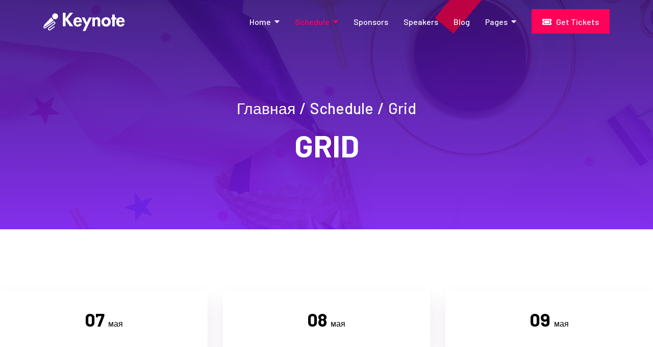

--- FILE ---
content_type: text/html; charset=utf-8
request_url: https://keynote.jetkit.site/schedule/schedule-grid
body_size: 5630
content:

<!doctype html>
<html lang="ru-ru" dir="ltr">
    <head>
        <meta charset="utf-8">
        <meta name="viewport" content="width=device-width, initial-scale=1, shrink-to-fit=no">
        <link rel="canonical" href="https://keynote.jetkit.site/schedule/schedule-grid">
        <base href="https://keynote.jetkit.site/schedule/schedule-grid" />
	<meta http-equiv="content-type" content="text/html; charset=utf-8" />
	<meta name="keywords" content="jetkit.club" />
	<meta name="rights" content="jetkit.club" />
	<meta name="description" content="jetkit.club" />
	<meta name="generator" content="jetkit.club" />
	<title>Grid</title>
	<link href="/images/favicon.png" rel="shortcut icon" type="image/vnd.microsoft.icon" />
	<link href="/components/com_sppagebuilder/assets/css/font-awesome-5.min.css?0808dd08ad62f5774e5f045e2ce6d08b" rel="stylesheet" type="text/css" />
	<link href="/components/com_sppagebuilder/assets/css/font-awesome-v4-shims.css?0808dd08ad62f5774e5f045e2ce6d08b" rel="stylesheet" type="text/css" />
	<link href="/components/com_sppagebuilder/assets/css/animate.min.css?0808dd08ad62f5774e5f045e2ce6d08b" rel="stylesheet" type="text/css" />
	<link href="/components/com_sppagebuilder/assets/css/sppagebuilder.css?0808dd08ad62f5774e5f045e2ce6d08b" rel="stylesheet" type="text/css" />
	<link href="//fonts.googleapis.com/css?family=Barlow:100,100i,300,300i,400,400i,500,500i,700,700i,900,900i&amp;display=swap&amp;subset=latin" rel="stylesheet" type="text/css" />
	<link href="/templates/keynote/css/bootstrap.min.css" rel="stylesheet" type="text/css" />
	<link href="/templates/keynote/css/font-awesome.min.css" rel="stylesheet" type="text/css" />
	<link href="/templates/keynote/css/fa-v4-shims.css" rel="stylesheet" type="text/css" />
	<link href="/templates/keynote/css/template.css" rel="stylesheet" type="text/css" />
	<link href="/templates/keynote/css/presets/preset1.css" rel="stylesheet" type="text/css" />
	<link href="/components/com_sppagebuilder/assets/css/magnific-popup.css" rel="stylesheet" type="text/css" />
	<style type="text/css">
.sp-page-builder .page-content #section-id-1580992356728{padding:90px 0px 1px 0px;margin:0px 0px 0px 0px;box-shadow:0 0 0 0 #ffffff;}#column-id-1580992356727{box-shadow:0 0 0 0 #fff;}#sppb-addon-wrapper-1580992367821 {margin:0px 0px 0px 0px;}#sppb-addon-1580992367821 {box-shadow:0 0 0 0 #ffffff;}@media (min-width:768px) and (max-width:991px) {#sppb-addon-wrapper-1580992367821 {margin-top:0px;margin-right:0px;margin-bottom:20px;margin-left:0px;}}@media (max-width:767px) {#sppb-addon-wrapper-1580992367821 {margin-top:0px;margin-right:0px;margin-bottom:10px;margin-left:0px;}}body{font-family: 'Barlow', sans-serif;font-size: 16px;font-weight: 400;}
@media (min-width:768px) and (max-width:991px){body{font-size: 15px;}
}
@media (max-width:767px){body{font-size: 13px;}
}
h1{font-family: 'Barlow', sans-serif;font-size: 100px;font-weight: 700;}
@media (min-width:768px) and (max-width:991px){h1{font-size: 80px;}
}
@media (max-width:767px){h1{font-size: 60px;}
}
h2{font-family: 'Barlow', sans-serif;font-size: 20px;font-weight: 400;}
@media (min-width:768px) and (max-width:991px){h2{font-size: 18px;}
}
@media (max-width:767px){h2{font-size: 15px;}
}
h3{font-family: 'Barlow', sans-serif;font-size: 60px;font-weight: 700;}
@media (min-width:768px) and (max-width:991px){h3{font-size: 40px;}
}
@media (max-width:767px){h3{font-size: 30px;}
}
h4{font-family: 'Barlow', sans-serif;font-size: 36px;font-weight: 700;}
@media (min-width:768px) and (max-width:991px){h4{font-size: 28px;}
}
@media (max-width:767px){h4{font-size: 20px;}
}
.sp-megamenu-parent > li > a, .sp-megamenu-parent > li > span, .sp-megamenu-parent .sp-dropdown li.sp-menu-item > a{font-family: 'Barlow', sans-serif;font-size: 16px;font-weight: 500;}
.logo-image {height:36px;}.logo-image-phone {height:36px;}.logo-image {height:36px;}.logo-image-phone {height:36px;}
	</style>
	<script type="application/json" class="joomla-script-options new">{"csrf.token":"02e083df83f3bf22f540c4042abefa4a","system.paths":{"root":"","base":""}}</script>
	<script src="/media/jui/js/jquery.min.js?4a80dc8c6efeaacb08663a098fbcd9c8" type="text/javascript"></script>
	<script src="/media/jui/js/jquery-noconflict.js?4a80dc8c6efeaacb08663a098fbcd9c8" type="text/javascript"></script>
	<script src="/media/jui/js/jquery-migrate.min.js?4a80dc8c6efeaacb08663a098fbcd9c8" type="text/javascript"></script>
	<script src="/components/com_sppagebuilder/assets/js/jquery.parallax.js?0808dd08ad62f5774e5f045e2ce6d08b" type="text/javascript"></script>
	<script src="/components/com_sppagebuilder/assets/js/sppagebuilder.js?0808dd08ad62f5774e5f045e2ce6d08b" defer="defer" type="text/javascript"></script>
	<script src="/templates/keynote/js/popper.min.js" type="text/javascript"></script>
	<script src="/templates/keynote/js/bootstrap.min.js" type="text/javascript"></script>
	<script src="/templates/keynote/js/main.js" type="text/javascript"></script>
	<script src="/components/com_sppagebuilder/assets/js/jquery.magnific-popup.min.js" type="text/javascript"></script>
	<script src="/media/system/js/core.js?4a80dc8c6efeaacb08663a098fbcd9c8" type="text/javascript"></script>
	<script type="text/javascript">
;(function ($) {
	$.ajaxSetup({
		headers: {
			'X-CSRF-Token': Joomla.getOptions('csrf.token')
		}
	});
})(jQuery);template="keynote";jQuery(function($){

			var addonId 				= $("#sppb-addon-1580720605413"),
					prentSectionId	= addonId.parent().closest("section");

			if($("#sppb-addon-1580720605413").find(".optintype-popup").length !== 0 && $("body:not(.layout-edit)").length !== 0){
					prentSectionId.hide();
			}

			if($("#sppb-addon-1580720605413").find(".optintype-popup").length !== 0 && $("body:not(.layout-edit)").length !== 0){
				//var parentSection 	= $("#sppb-addon-1580720605413").parent().closest("section"),
				var addonWidth 			= addonId.parent().outerWidth(),
						optin_timein		= 2000,
						optin_timeout		= 10000,
						prentSectionId	= ".com-sppagebuilder:not(.layout-edit) #" + addonId.attr("id");

					$(window).load(function () {
					setTimeout(function(){
						$.magnificPopup.open({
						items: {
							src: "<div class=\"sppb-optin-form-popup-wrap\" \">"+$(addonId)[0].outerHTML + "</div>"
							//src: "<div style=\"width:+"addonWidth"+\">" + $(addonId)[0].outerHTML + "</div>"
						},
						type: "inline",
								mainClass: "mfp-fade",
								disableOn: function() {
								return true;
							},
								callbacks: {
							open: function() {
								if(optin_timeout){
								setTimeout(function(){
									$("#sppb-addon-1580720605413").magnificPopup("close");
								}, optin_timeout);
								}
							}
							}
					});
					}, optin_timein);
				}); //window
			};
		})
	</script>
	<meta property="og:title" content="Grid" />
	<meta property="og:type" content="website" />
	<meta property="og:url" content="https://keynote.jetkit.site/schedule/schedule-grid" />
	<meta property="og:site_name" content="jetkit-keynote" />
	<meta name="twitter:card" content="summary" />
	<meta name="twitter:site" content="jetkit-keynote" />
    </head>
    <body class="site helix-ultimate com-sppagebuilder view-page layout-default task-none itemid-178 ru-ru ltr sticky-header layout-fluid offcanvas-init offcanvs-position-right">
    
    <div class="body-wrapper">
        <div class="body-innerwrapper">
            <header id="sp-header"><div class="container"><div class="container-inner"><div class="row"><div id="sp-logo" class="col-6 col-lg-2"><div class="sp-column"><div class="logo"><a href="/"><img class="logo-image" src="/templates/keynote/images/presets/preset1/logo.svg" alt="jetkit-keynote"><img class="logo-image white-logo" src="/templates/keynote/images/presets/preset1/logo-white.svg" alt="jetkit-keynote"></a></div></div></div><div id="sp-menu" class="col-6 col-lg-10"><div class="sp-column"><nav class="sp-megamenu-wrapper" role="navigation"><a id="offcanvas-toggler" aria-label="Navigation" class="offcanvas-toggler-right d-block d-lg-none" href="#"><i class="fa fa-bars" aria-hidden="true" title="Navigation"></i></a><ul class="sp-megamenu-parent menu-animation-fade-down d-none d-lg-block"><li class="sp-menu-item sp-has-child"><a  href="/" >Home</a><div class="sp-dropdown sp-dropdown-main sp-menu-right" style="width: 240px;"><div class="sp-dropdown-inner"><ul class="sp-dropdown-items"><li class="sp-menu-item"><a  href="/home/business-conference" >Business Conference</a></li><li class="sp-menu-item"><a  href="/home/conference" >Tech Conference</a></li><li class="sp-menu-item"><a  href="/home/music" >Music (Default)</a></li></ul></div></div></li><li class="sp-menu-item sp-has-child active"><a  href="/schedule" >Schedule</a><div class="sp-dropdown sp-dropdown-main sp-menu-right" style="width: 240px;"><div class="sp-dropdown-inner"><ul class="sp-dropdown-items"><li class="sp-menu-item current-item active"><a  href="/schedule/schedule-grid" >Grid</a></li><li class="sp-menu-item"><a  href="/schedule/schedule-tab" >Tabbed</a></li><li class="sp-menu-item"><a  href="/schedule/schedule-table" >Table</a></li><li class="sp-menu-item"><a  href="/schedule/schedule-classic" >Classic (default)</a></li></ul></div></div></li><li class="sp-menu-item"><a  href="/sponsors" >Sponsors</a></li><li class="sp-menu-item"><a  href="/speakers" >Speakers</a></li><li class="sp-menu-item"><a  href="/blog" >Blog</a></li><li class="sp-menu-item sp-has-child"><a  href="#" >Pages</a><div class="sp-dropdown sp-dropdown-main sp-menu-right" style="width: 240px;"><div class="sp-dropdown-inner"><ul class="sp-dropdown-items"><li class="sp-menu-item"><a  href="/pages/about" >About</a></li><li class="sp-menu-item"><a  href="/pages/pricing" >Pricing</a></li><li class="sp-menu-item"><a  href="/pages/gallery" >Gallery</a></li><li class="sp-menu-item"><a  href="/pages/contact" >Contact</a></li><li class="sp-menu-item"><a  href="/pages/login" >Login</a></li><li class="sp-menu-item"><a  href="/pages/registration" >Registration</a></li><li class="sp-menu-item"><a  href="/?Itemid=404" >404</a></li><li class="sp-menu-item"><a  href="/?tmpl=comingsoon" >Coming Soon</a></li></ul></div></div></li></ul></nav><div class="sp-module "><div class="sp-module-content"><div class="mod-sppagebuilder  sp-page-builder" data-module_id="101">
	<div class="page-content">
		<div id="section-id-1580709409308" class="sppb-section" ><div class="sppb-container-inner"><div class="sppb-row"><div class="sppb-col-md-12" id="column-wrap-id-1580709409307"><div id="column-id-1580709409307" class="sppb-column" ><div class="sppb-column-addons"><div id="sppb-addon-wrapper-1580709409311" class="sppb-addon-wrapper"><div id="sppb-addon-1580709409311" class="sppb-hidden-xs clearfix "     ><div class="sppb-text-right"><a href="#" id="btn-1580709409311" class="sppb-btn  sppb-btn-primary sppb-btn-rounded"><i class="fas fa-ticket-alt" aria-hidden="true"></i> Get Tickets</a></div><style type="text/css">#sppb-addon-1580709409311 {
	box-shadow: 0 0 0 0 #ffffff;
}
#sppb-addon-1580709409311 {
}
#sppb-addon-1580709409311.sppb-element-loaded {
}
@media (min-width: 768px) and (max-width: 991px) {#sppb-addon-1580709409311 {}}@media (max-width: 767px) {#sppb-addon-1580709409311 {}}</style><style type="text/css"></style></div></div></div></div></div></div></div></div><style type="text/css">.sp-page-builder .page-content #section-id-1580454523172{padding-top:30px;padding-right:0px;padding-bottom:27px;padding-left:0px;margin-top:0px;margin-right:0px;margin-bottom:0px;margin-left:0px;box-shadow:0 0 0 0 #ffffff;}@media (max-width:767px) { .sp-page-builder .page-content #section-id-1580454523172{padding-top:0px;padding-right:0px;padding-bottom:0px;padding-left:0px;} }#column-id-1580454523171{box-shadow:0 0 0 0 #fff;}.sp-page-builder .page-content #section-id-1580709409308{margin-top:0px;margin-right:0px;margin-bottom:0px;margin-left:0px;box-shadow:0 0 0 0 #ffffff;}#column-id-1580709409307{box-shadow:0 0 0 0 #fff;}</style>	</div>
</div>
</div></div></div></div></div></div></div></header>            <section id="sp-section-1"><div class="row"><div id="sp-title" class="col-lg-12 "><div class="sp-column "><div class="sp-page-title"style="background-image: url(/images/header-title-bg.jpg);"><div class="container">
<ol itemscope itemtype="https://schema.org/BreadcrumbList" class="breadcrumb">
			<li class="float-left">
			<span class="divider fa fa-location" aria-hidden="true"></span>
		</li>
	
				<li itemprop="itemListElement" itemscope itemtype="https://schema.org/ListItem" class="breadcrumb-item"><a itemprop="item" href="/" class="pathway"><span itemprop="name">Главная</span></a>				<meta itemprop="position" content="1">
			</li>
					<li itemprop="itemListElement" itemscope itemtype="https://schema.org/ListItem" class="breadcrumb-item"><a itemprop="item" href="/schedule" class="pathway"><span itemprop="name">Schedule</span></a>				<meta itemprop="position" content="2">
			</li>
					<li itemprop="itemListElement" itemscope itemtype="https://schema.org/ListItem" class="breadcrumb-item active"><span itemprop="name">Grid</span>				<meta itemprop="position" content="3">
			</li>
		</ol>
<h2 class="sp-page-title-heading">Grid</h2></div></div></div></div></div></section><section id="sp-main-body"><div class="row"><main id="sp-component" class="col-lg-12 " role="main"><div class="sp-column "><div id="system-message-container">
	</div>

<div id="sp-page-builder" class="sp-page-builder  page-16">

	
	<div class="page-content">
				<section id="section-id-1580992356728" class="sppb-section" ><div class="sppb-row-container"><div class="sppb-row"><div class="sppb-col-md-12" id="column-wrap-id-1580992356727"><div id="column-id-1580992356727" class="sppb-column" ><div class="sppb-column-addons"><div id="sppb-addon-wrapper-1580992367821" class="sppb-addon-wrapper"><div id="sppb-addon-1580992367821" class="clearfix "     >                <div class="eventum-schedules layout-addon  grid">
                    <div class="row">
                                                    <div class="eventum-schedule col-md-4">

                                <div class="scedule-date">
                                    <span class="scedule-date-day">
                                        07                                    </span>
                                    мая                                </div>

                                <div class="event-sessions">
                                                                            <div class="event-session">
                                            <h4 class="session-title">Sit amet consectetur</h4>
                                            <div class="session-speakers">
                                                                                                    Speakers:
                                                                                                                                                    <a class="event-speaker" href="/component/speventum/speaker/1-harold-may">Harold May</a>,                                                                                                     <a class="event-speaker" href="/component/speventum/speaker/2-diane-cunning">Diane Cunning</a>,                                                                                                     <a class="event-speaker" href="/component/speventum/speaker/3-sara-martin">Sara Martin</a>,                                                                                                     <a class="event-speaker" href="/component/speventum/speaker/5-evelyn-hanson">Evelyn Hanson</a>                                                 
                                            </div>

                                            <div class="session-meta">
                                                10:00 AM - 11:20 AM, Summer A                                            </div>
                                        </div>
                                                                            <div class="event-session">
                                            <h4 class="session-title">Illum officia asperiores rem</h4>
                                            <div class="session-speakers">
                                                                                                    Speaker:
                                                                                                                                                    <a class="event-speaker" href="/component/speventum/speaker/2-diane-cunning">Diane Cunning</a>                                                 
                                            </div>

                                            <div class="session-meta">
                                                11:30 AM - 12:30 AM,                                             </div>
                                        </div>
                                                                            <div class="event-session">
                                            <h4 class="session-title">Lunch Break</h4>
                                            <div class="session-speakers">
                                                                                                 
                                            </div>

                                            <div class="session-meta">
                                                1:00 PM - 2:00 PM,                                             </div>
                                        </div>
                                                                            <div class="event-session">
                                            <h4 class="session-title">Cum doloremque illo fugiat</h4>
                                            <div class="session-speakers">
                                                                                                    Speaker:
                                                                                                                                                    <a class="event-speaker" href="/component/speventum/speaker/3-sara-martin">Sara Martin</a>                                                 
                                            </div>

                                            <div class="session-meta">
                                                2:10 PM - 3:30 PM, Room: A                                            </div>
                                        </div>
                                                                    </div>
                            </div>
                                                    <div class="eventum-schedule col-md-4">

                                <div class="scedule-date">
                                    <span class="scedule-date-day">
                                        08                                    </span>
                                    мая                                </div>

                                <div class="event-sessions">
                                                                            <div class="event-session">
                                            <h4 class="session-title">Exercitationem consequatur odio</h4>
                                            <div class="session-speakers">
                                                                                                    Speaker:
                                                                                                                                                    <a class="event-speaker" href="/component/speventum/speaker/4-aaron-fern">Aaron Fern</a>                                                 
                                            </div>

                                            <div class="session-meta">
                                                10:30 PM - 1:00 PM,                                             </div>
                                        </div>
                                                                            <div class="event-session">
                                            <h4 class="session-title">Voluptatibus ullam distinctio</h4>
                                            <div class="session-speakers">
                                                                                                    Speaker:
                                                                                                                                                    <a class="event-speaker" href="/component/speventum/speaker/5-evelyn-hanson">Evelyn Hanson</a>                                                 
                                            </div>

                                            <div class="session-meta">
                                                10:00 AM - 12:00 AM,                                             </div>
                                        </div>
                                                                    </div>
                            </div>
                                                    <div class="eventum-schedule col-md-4">

                                <div class="scedule-date">
                                    <span class="scedule-date-day">
                                        09                                    </span>
                                    мая                                </div>

                                <div class="event-sessions">
                                                                            <div class="event-session">
                                            <h4 class="session-title">Similique impedit vitae</h4>
                                            <div class="session-speakers">
                                                                                                    Speakers:
                                                                                                                                                    <a class="event-speaker" href="/component/speventum/speaker/3-sara-martin">Sara Martin</a>,                                                                                                     <a class="event-speaker" href="/component/speventum/speaker/4-aaron-fern">Aaron Fern</a>,                                                                                                     <a class="event-speaker" href="/component/speventum/speaker/5-evelyn-hanson">Evelyn Hanson</a>,                                                                                                     <a class="event-speaker" href="/component/speventum/speaker/6-jacob-morris">Jacob Morris</a>                                                 
                                            </div>

                                            <div class="session-meta">
                                                4:00 - 5:15, Starfall 03                                            </div>
                                        </div>
                                                                            <div class="event-session">
                                            <h4 class="session-title">Repudiandae illo voluptates</h4>
                                            <div class="session-speakers">
                                                                                                    Speakers:
                                                                                                                                                    <a class="event-speaker" href="/component/speventum/speaker/4-aaron-fern">Aaron Fern</a>,                                                                                                     <a class="event-speaker" href="/component/speventum/speaker/6-jacob-morris">Jacob Morris</a>,                                                                                                     <a class="event-speaker" href="/component/speventum/speaker/7-wayne-nelson">Wayne Nelson</a>,                                                                                                     <a class="event-speaker" href="/component/speventum/speaker/9-janice-price">Janice Price</a>                                                 
                                            </div>

                                            <div class="session-meta">
                                                10:45 AM - 12:00, Skydream 01                                            </div>
                                        </div>
                                                                            <div class="event-session">
                                            <h4 class="session-title">Voluptatibus omnis tempore</h4>
                                            <div class="session-speakers">
                                                                                                    Speakers:
                                                                                                                                                    <a class="event-speaker" href="/component/speventum/speaker/5-evelyn-hanson">Evelyn Hanson</a>,                                                                                                     <a class="event-speaker" href="/component/speventum/speaker/7-wayne-nelson">Wayne Nelson</a>,                                                                                                     <a class="event-speaker" href="/component/speventum/speaker/8-rachel-guer">Rachel Guer</a>                                                 
                                            </div>

                                            <div class="session-meta">
                                                3:330 - 4:15, Heaven 07                                            </div>
                                        </div>
                                                                            <div class="event-session">
                                            <h4 class="session-title">AI Hackathon</h4>
                                            <div class="session-speakers">
                                                                                                 
                                            </div>

                                            <div class="session-meta">
                                                10:00 AM - 1:00 AM,                                             </div>
                                        </div>
                                                                    </div>
                            </div>
                                            </div>
                </div>

            </div></div></div></div></div></div></div></section>		
			</div>
</div>
</div></main></div></section><section id="sp-bottom"><div class="container"><div class="container-inner"><div class="row"><div id="sp-bottom1" class="col-sm-col-sm-6 col-lg-12 "><div class="sp-column "><div class="sp-module "><div class="sp-module-content"><div class="mod-sppagebuilder  sp-page-builder" data-module_id="100">
	<div class="page-content">
		<div id="section-id-1580454523172" class="sppb-section" ><div class="sppb-container-inner"><div class="sppb-row"><div class="sppb-col-md-12" id="column-wrap-id-1580454523171"><div id="column-id-1580454523171" class="sppb-column" ><div class="sppb-column-addons"><div id="sppb-addon-wrapper-1580894695990" class="sppb-addon-wrapper"><div id="sppb-addon-1580894695990" class="clearfix "     ><div class="sppb-addon sppb-addon-header sppb-text-center"><h2 class="sppb-addon-title">Sign Up To Newsletter & Stay Updated</h2></div><style type="text/css">#sppb-addon-wrapper-1580894695990 {
margin:0px 0px 5px 0px;}
#sppb-addon-1580894695990 {
	color: #8925a6;
	box-shadow: 0 0 0 0 #ffffff;
}
#sppb-addon-1580894695990 {
}
#sppb-addon-1580894695990.sppb-element-loaded {
}
@media (min-width: 768px) and (max-width: 991px) {#sppb-addon-1580894695990 {}}@media (max-width: 767px) {#sppb-addon-1580894695990 {}}</style><style type="text/css">#sppb-addon-1580894695990 h2.sppb-addon-title {margin: 0px 0px 0px 0px; text-transform: none; padding: 0px 0px 0px 0px; }</style></div></div><div id="sppb-addon-wrapper-1580894695993" class="sppb-addon-wrapper"><div id="sppb-addon-1580894695993" class="clearfix "     ><div class="sppb-addon sppb-addon-header sppb-text-center"><h3 class="sppb-addon-title">Subscribe to our newsletter</h3></div><style type="text/css">#sppb-addon-wrapper-1580894695993 {
margin:0px 0px 50px 0px;}
#sppb-addon-1580894695993 {
	color: #000000;
	box-shadow: 0 0 0 0 #ffffff;
}
#sppb-addon-1580894695993 {
}
#sppb-addon-1580894695993.sppb-element-loaded {
}
#sppb-addon-1580894695993 .sppb-addon-title {
font-size:50px;line-height:55px;}
@media (min-width: 768px) and (max-width: 991px) {#sppb-addon-1580894695993 {}#sppb-addon-1580894695993 .sppb-addon-title {
font-size:35px;line-height:35px;line-height:40px;}
#sppb-addon-wrapper-1580894695993 {margin-top: 0px;margin-right: 0px;margin-bottom: 25px;margin-left: 0px;}}@media (max-width: 767px) {#sppb-addon-1580894695993 {}#sppb-addon-1580894695993 .sppb-addon-title {
font-size:25px;line-height:25px;line-height:30px;}
#sppb-addon-wrapper-1580894695993 {margin-top: 0px;margin-right: 0px;margin-bottom: 20px;margin-left: 0px;}}</style><style type="text/css">#sppb-addon-1580894695993 h3.sppb-addon-title {margin: 0px 0px 0px 0px; text-transform: none; padding: 0px 0px 0px 0px; }</style></div></div><div id="sppb-addon-wrapper-1580720605413" class="sppb-addon-wrapper"><div id="sppb-addon-1580720605413" class="clearfix "     ><div class="sppb-addon sppb-addon-optin-forms sppb-alert sppb-alert-warning"><p>Please insert your API key for mailchimp.</p></div><style type="text/css">#sppb-addon-wrapper-1580720605413 {
margin:0px auto 10px auto;width: 50%;
}
#sppb-addon-1580720605413 {
	box-shadow: 0 0 0 0 #ffffff;
}
#sppb-addon-1580720605413 {
}
#sppb-addon-1580720605413.sppb-element-loaded {
}
@media (min-width: 768px) and (max-width: 991px) {#sppb-addon-1580720605413 {}#sppb-addon-wrapper-1580720605413 {width: 78%;
margin-top: 0px;margin-right: auto;margin-bottom: 10px;margin-left: auto;}}@media (max-width: 767px) {#sppb-addon-1580720605413 {}#sppb-addon-wrapper-1580720605413 {width: 100%;
margin-top: 0px;margin-right: 0px;margin-bottom: 10px;margin-left: 0px;}}#sppb-addon-1580720605413 .sppb-form-group.email-wrap{margin-bottom:0px;}#sppb-addon-1580720605413 .button-wrap{bottom:0px;}#sppb-addon-1580720605413 .button-wrap button{height:100%;border-radius:0 5px 5px 0;}#sppb-addon-1580720605413 .sppb-addon-optin-forms{padding:0;}</style><style type="text/css">#sppb-addon-1580720605413 .sppb-optin-form-icon {font-size: 82px;
}
.sppb-optin-form-popup-wrap > #sppb-addon-1580720605413 {width: 600px;
}
#sppb-addon-1580720605413 .sppb-optin-form input {background-color: #f7f1f7;color: #999;border:none;padding: 20px 30px 20px 30px;
}
#sppb-addon-1580720605413 .sppb-optin-form input::placeholder {color: #999;opacity:1;}#sppb-addon-1580720605413 .sppb-btn-custom {font-size:16px;}@media (max-width: 767px) {#sppb-addon-1580720605413 .sppb-optin-form input {padding: 15px 30px 15px 15px;}}</style></div></div></div></div></div></div></div></div><style type="text/css">.sp-page-builder .page-content #section-id-1580454523172{padding-top:30px;padding-right:0px;padding-bottom:27px;padding-left:0px;margin-top:0px;margin-right:0px;margin-bottom:0px;margin-left:0px;box-shadow:0 0 0 0 #ffffff;}@media (max-width:767px) { .sp-page-builder .page-content #section-id-1580454523172{padding-top:0px;padding-right:0px;padding-bottom:0px;padding-left:0px;} }#column-id-1580454523171{box-shadow:0 0 0 0 #fff;}</style>	</div>
</div>
</div></div></div></div></div></div></div></section><footer id="sp-footer"><div class="container"><div class="container-inner"><div class="row"><div id="sp-footer1" class="col-sm-6 col-lg-6 "><div class="sp-column "><span class="sp-copyright">© 2025 Your Company. All Rights Reserved. Designed By  jetkit.club</span></div></div><div id="sp-footer2" class="col-sm-6 col-lg-6 "><div class="sp-column "><ul class="social-icons"><li class="social-icon-facebook"><a target="_blank" href="#" aria-label="facebook"><span class="fa fa-facebook" aria-hidden="true"></span></a></li><li class="social-icon-twitter"><a target="_blank" href="#" aria-label="twitter"><span class="fa fa-twitter" aria-hidden="true"></span></a></li><li class="social-icon-linkedin"><a target="_blank" href="#" aria-label="LinkedIn"><span class="fa fa-linkedin" aria-hidden="true"></span></a></li><li class="social-icon-instagram"><a target="_blank" href="#" aria-label="Instagram"><span class="fa fa-instagram" aria-hidden="true"></span></a></li></ul></div></div></div></div></div></footer>        </div>
    </div>

    <!-- Off Canvas Menu -->
    <div class="offcanvas-overlay"></div>
    <div class="offcanvas-menu">
        <a href="#" class="close-offcanvas"><span class="fa fa-remove"></span></a>
        <div class="offcanvas-inner">
                            <div class="sp-module "><div class="sp-module-content"><ul class="menu">
<li class="item-101 default menu-deeper menu-parent"><a href="/" >Home<span class="menu-toggler"></span></a><ul class="menu-child"><li class="item-175"><a href="/home/business-conference" >Business Conference</a></li><li class="item-172"><a href="/home/conference" >Tech Conference</a></li><li class="item-173"><a href="/home/music" >Music (Default)</a></li></ul></li><li class="item-170 active menu-deeper menu-parent"><a href="/schedule" >Schedule<span class="menu-toggler"></span></a><ul class="menu-child"><li class="item-178 current active"><a href="/schedule/schedule-grid" >Grid</a></li><li class="item-177"><a href="/schedule/schedule-tab" >Tabbed</a></li><li class="item-182"><a href="/schedule/schedule-table" >Table</a></li><li class="item-179"><a href="/schedule/schedule-classic" >Classic (default)</a></li></ul></li><li class="item-171"><a href="/sponsors" >Sponsors</a></li><li class="item-181"><a href="/speakers" >Speakers</a></li><li class="item-115"><a href="/blog" >Blog</a></li><li class="item-108 menu-deeper menu-parent"><a href="#" >Pages<span class="menu-toggler"></span></a><ul class="menu-child"><li class="item-184"><a href="/pages/about" >About</a></li><li class="item-180"><a href="/pages/pricing" >Pricing</a></li><li class="item-183"><a href="/pages/gallery" >Gallery</a></li><li class="item-113"><a href="/pages/contact" >Contact</a></li><li class="item-109"><a href="/pages/login" >Login</a></li><li class="item-110"><a href="/pages/registration" >Registration</a></li><li class="item-111"><a href="/?Itemid=404" >404</a></li><li class="item-112"><a href="/?tmpl=comingsoon" >Coming Soon</a></li></ul></li></ul>
</div></div>
                    </div>
    </div>

    
    
    
    <!-- Go to top -->
            <script defer src="https://static.cloudflareinsights.com/beacon.min.js/vcd15cbe7772f49c399c6a5babf22c1241717689176015" integrity="sha512-ZpsOmlRQV6y907TI0dKBHq9Md29nnaEIPlkf84rnaERnq6zvWvPUqr2ft8M1aS28oN72PdrCzSjY4U6VaAw1EQ==" data-cf-beacon='{"version":"2024.11.0","token":"f675e5db849f4ca3b477308dddac699a","r":1,"server_timing":{"name":{"cfCacheStatus":true,"cfEdge":true,"cfExtPri":true,"cfL4":true,"cfOrigin":true,"cfSpeedBrain":true},"location_startswith":null}}' crossorigin="anonymous"></script>
</body>
</html>

--- FILE ---
content_type: text/css
request_url: https://keynote.jetkit.site/templates/keynote/css/template.css
body_size: 12845
content:
/**
 * @package Helix Ultimate Framework
 * @author JoomShaper https://www.joomshaper.com
 * @copyright Copyright (c) 2010 - 2018 JoomShaper
 * @license http://www.gnu.org/licenses/gpl-2.0.html GNU/GPLv2 or Later
 */
body {
  text-rendering: auto;
  -webkit-font-smoothing: antialiased;
  -moz-osx-font-smoothing: grayscale;
}
body.helix-ultimate-preloader {
  overflow: hidden;
}
body.helix-ultimate-preloader:before {
  content: " ";
  position: fixed;
  top: 0;
  left: 0;
  width: 100%;
  height: 100%;
  z-index: 99998;
  background: rgba(255, 255, 255, 0.9);
}
body.helix-ultimate-preloader:after {
  content: "\f110";
  font-family: "Font Awesome 5 Free";
  font-size: 36px;
  position: fixed;
  top: 50%;
  left: 50%;
  margin-top: -24px;
  margin-left: -24px;
  width: 48px;
  height: 48px;
  line-break: 48px;
  font-weight: 900;
  text-align: center;
  color: #007bff;
  -webkit-animation: fa-spin 2s infinite linear;
  animation: fa-spin 2s infinite linear;
  z-index: 99999;
}
a {
  transition: color 400ms, background-color 400ms;
}
a, a:hover, a:focus, a:active {
  text-decoration: none;
}
label {
  font-weight: normal;
}
legend {
  padding-bottom: 10px;
}
img {
  display: block;
  max-width: 100%;
  height: auto;
}
#sp-top-bar {
  padding: 8px 0;
  font-size: 0.875rem;
}
#sp-top-bar .sp-module {
  display: inline-block;
  margin: 0 0 0 1.25rem;
}
ul.social-icons {
  list-style: none;
  padding: 0;
  margin: 0;
  display: inline-block;
  font-size: 20px;
}
ul.social-icons > li {
  display: inline-block;
}
ul.social-icons > li:not(:last-child) {
  margin-right: 20px;
}
.sp-module-content .mod-languages ul.lang-inline {
  margin: 0;
  padding: 0;
}
.sp-module-content .mod-languages ul.lang-inline li {
  border: none;
  display: inline-block;
  margin: 0 5px 0 0;
}
.sp-module-content .mod-languages ul.lang-inline li a {
  padding: 0 !important;
}
.sp-module-content .mod-languages ul.lang-inline li > a:before {
  display: none;
}
.sp-module-content .latestnews > li > a > span {
  display: block;
  margin-top: 5px;
  font-size: 85%;
}
.sp-contact-info {
  list-style: none;
  padding: 0;
  margin: 0 -10px;
}
.sp-contact-info li {
  display: inline-block;
  margin: 0 10px;
  font-size: 90%;
  white-space: nowrap;
}
.sp-contact-info li i {
  margin: 0 3px;
}
body #sp-header {
  height: 85px;
  position: relative;
  left: 0;
  top: 0;
  width: 100%;
  z-index: 1000;
  transition: 0.3s;
  box-shadow: 0 1px 1px 0 rgba(221, 221, 221, 0.5);
}
body #sp-header.header-sticky {
  position: fixed;
  z-index: 1000;
}
body #sp-header .logo {
  height: 85px;
  display: inline-flex;
  margin: 0;
  align-items: center;
}
body #sp-header .logo a {
  font-size: 24px;
  line-height: 1;
  margin: 0;
  padding: 0;
}
body #sp-header .logo p {
  margin: 5px 0 0;
}
body #sp-header .logo .logo-image.white-logo {
  display: none;
}
body:not(.solid-header) #offcanvas-toggler > i {
  color: #fff;
}
body:not(.solid-header) .nav-placeholder {
  display: none;
}
body:not(.solid-header) #sp-header {
  position: fixed;
  background: transparent;
  box-shadow: none;
}
body:not(.solid-header) #sp-header .logo-image {
  display: none;
}
body:not(.solid-header) #sp-header .logo-image.white-logo {
  display: block;
}
body:not(.solid-header) #sp-header .sp-megamenu-parent > li > a {
  color: #fff;
}
body:not(.solid-header) #sp-header.header-sticky {
  box-shadow: 0 1px 1px 0 rgba(221, 221, 221, 0.5);
}
body:not(.solid-header) #sp-header.header-sticky .logo-image {
  display: block;
}
body:not(.solid-header) #sp-header.header-sticky .logo-image.white-logo {
  display: none;
}
#sp-page-builder > .page-content > .sppb-section:nth-child(1) {
  padding-top: 120px;
}
body.com-content.view-article #sp-page-builder > .page-content > .sppb-section:nth-child(1) {
  padding-top: 0px;
}
.com-sppagebuilder.layout-edit-iframe #sp-header {
  z-index: 1;
}
#sp-title {
  min-height: 0;
}
.sp-page-title {
  padding: 30px 0;
  background-repeat: no-repeat;
  background-position: 50% 50%;
  background-size: cover;
  background-attachment: fixed;
}
.sp-page-title .sp-page-title-heading, .sp-page-title .sp-page-title-sub-heading {
  margin: 0;
  padding: 0;
  color: #fff;
}
.sp-page-title .sp-page-title-heading {
  font-size: 24px;
  line-height: 1;
}
.sp-page-title .sp-page-title-sub-heading {
  font-size: 14px;
  font-weight: normal;
  line-height: 1;
  margin-top: 10px;
}
.sp-page-title .breadcrumb {
  background: none;
  padding: 0;
  margin: 10px 0 0 0;
}
.sp-page-title .breadcrumb > .active {
  color: rgba(255, 255, 255, 0.8);
}
.sp-page-title .breadcrumb > span, .sp-page-title .breadcrumb > li, .sp-page-title .breadcrumb > li + li:before, .sp-page-title .breadcrumb > li > a {
  color: #fff;
}
#sp-menu > .sp-column {
  display: flex;
  justify-content: flex-end;
  align-items: center;
}
nav.sp-megamenu-wrapper {
  margin-right: 30px;
}
.body-innerwrapper {
  overflow-x: hidden;
}
.layout-boxed .body-innerwrapper {
  max-width: 1240px;
  margin: 0 auto;
  box-shadow: 0 0 5px rgba(0, 0, 0, 0.2);
}
#sp-main-body {
  padding: 100px 0;
}
.com-sppagebuilder #sp-main-body {
  padding: 0;
}
#sp-left .sp-module, #sp-right .sp-module {
  margin-top: 50px;
}
#sp-left .sp-module:first-child, #sp-right .sp-module:first-child {
  margin-top: 0;
}
#sp-left .sp-module .sp-module-title, #sp-right .sp-module .sp-module-title {
  margin: 0 0 30px;
  padding-bottom: 20px;
  font-size: 22px;
  font-weight: 700;
}
#sp-left .sp-module ul, #sp-right .sp-module ul {
  list-style: none;
  padding: 0;
  margin: 0;
}
#sp-left .sp-module ul > li, #sp-right .sp-module ul > li {
  display: block;
  border-bottom: 1px solid #f3f3f3;
}
#sp-left .sp-module ul > li > a, #sp-right .sp-module ul > li > a {
  display: block;
  padding: 5px 0;
  line-height: 36px;
  padding: 2px 0;
}
#sp-left .sp-module ul > li:last-child, #sp-right .sp-module ul > li:last-child {
  border-bottom: none;
}
#sp-left .sp-module .categories-module ul, #sp-right .sp-module .categories-module ul {
  margin: 0 10px;
}
#sp-left .sp-module .latestnews > div, #sp-right .sp-module .latestnews > div {
  padding-bottom: 20px;
  margin-bottom: 20px;
  border-bottom: 1px solid #e8e8e8;
  display: flex;
  align-items: center;
}
#sp-left .sp-module .latestnews > div:last-child, #sp-right .sp-module .latestnews > div:last-child {
  padding-bottom: 0;
  margin-bottom: 0;
  border-bottom: 0;
}
#sp-left .sp-module .latestnews > div > a, #sp-right .sp-module .latestnews > div > a {
  display: block;
  font-weight: 400;
}
#sp-left .sp-module .tagscloud, #sp-right .sp-module .tagscloud {
  margin: -2px 0;
}
#sp-left .sp-module .tagscloud .tag-name, #sp-right .sp-module .tagscloud .tag-name {
  display: inline-block;
  padding: 5px 10px;
  background: #808080;
  color: #fff;
  border-radius: 4px;
  margin: 2px 0;
}
#sp-left .sp-module .tagscloud .tag-name span, #sp-right .sp-module .tagscloud .tag-name span {
  display: inline-block;
  min-width: 10px;
  padding: 3px 7px;
  font-size: 12px;
  font-weight: 700;
  line-height: 1;
  text-align: center;
  white-space: nowrap;
  vertical-align: baseline;
  background-color: rgba(0, 0, 0, 0.2);
  border-radius: 10px;
}
#sp-right .sp-module-title {
  font-size: 17px;
  font-weight: bold;
  line-height: 2;
  color: #212121;
  padding-bottom: 8px;
  position: relative;
}
#sp-right .sp-module-title:after {
  content: "";
  position: absolute;
  width: 50px;
  height: 2px;
  left: 0px;
  bottom: 0px;
  background: #01c3ca;
}
#sp-right .latestnews .latestnews-wrapper .article-list-img {
  flex: 1 0 142px;
  max-width: 142px;
  margin-right: 20px;
}
#sp-right .latestnews .latestnews-wrapper .latest-post-content-wrap .category-tag a {
  font-size: 14px;
  text-transform: capitalize;
}
#sp-right .latestnews .latestnews-wrapper .latest-post-content-wrap .latest-post-title a {
  font-size: 17px;
  font-weight: bold;
  line-height: 1.41;
  color: #212121;
  display: inline-block;
}
#sp-right .latestnews .latestnews-wrapper .latest-post-content-wrap .latest-post-title a:hover {
  text-decoration: underline;
}
#sp-right .latestnews .latestnews-wrapper .latest-post-content-wrap .category-date {
  font-size: 13px;
}
.login img {
  display: inline-block;
  margin: 20px 0;
}
.login .checkbox input[type="checkbox"] {
  margin-top: 6px;
}
.form-links ul {
  list-style: none;
  padding: 0;
  margin: 0;
}
.registration .modal {
  display: inline-block;
  position: inherit;
}
.com-content.layout-edit .nav-tabs .nav-link, .com-content.layout-edit label.hasPopover, .registration label.hasPopover {
  display: inline-block !important;
}
.registration .form-check-inline input[type="radio"] {
  display: inline-block;
}
.search .btn-toolbar {
  margin-bottom: 20px;
}
.search .btn-toolbar span.icon-search {
  margin: 0;
}
.search .btn-toolbar button {
  color: #fff;
}
.search .phrases .phrases-box .controls label {
  display: inline-block;
  margin: 0 20px 20px;
}
.search .phrases .ordering-box {
  margin-bottom: 15px;
}
.search .only label {
  display: inline-block;
  margin: 0 20px 20px;
}
.search .search-results dt.result-title {
  margin-top: 40px;
}
.search .search-results dt, .search .search-results dd {
  margin: 5px 0;
}
.filter-search .chzn-container-single .chzn-single {
  height: 34px;
  line-height: 34px;
}
.form-search .finder label {
  display: block;
}
.form-search .finder .input-medium {
  width: 60%;
  border-radius: 4px;
}
.finder .word input {
  display: inline-block;
}
.finder .search-results.list-striped li {
  padding: 20px 0;
}
.article-list .article {
  margin-bottom: 30px;
}
.article-list .article .article-header h1, .article-list .article .article-header h2 {
  font-size: 24px;
  line-height: 32px;
  font-weight: 700;
  margin-top: 20px;
  margin-bottom: 20px;
}
.article-list .article .article-header h1 a, .article-list .article .article-header h2 a {
  color: #212121;
}
.article-list .article .article-header h1 a:hover, .article-list .article .article-header h2 a:hover, .article-list .article .article-header h1 a:active, .article-list .article .article-header h2 a:active, .article-list .article .article-header h1 a:focus, .article-list .article .article-header h2 a:focus {
  text-decoration: underline;
}
.article-list .article .readmore {
  font-size: 16px;
  text-transform: capitalize;
}
.article-list .article .readmore a {
  font-weight: 500;
}
.article-info {
  display: -webkit-box;
  display: -ms-flexbox;
  display: flex;
  -ms-flex-wrap: wrap;
  flex-wrap: wrap;
  margin-bottom: 1rem;
}
.article-info i.fa-clock {
  display: flex;
  align-items: center;
  margin-right: 10px;
}
.article-info > span {
  font-size: 16px;
  font-weight: 300;
  margin-right: 10px;
}
.article-info > span + span::before {
  display: inline-block;
  padding-right: 0.5rem;
  padding-left: 0.5rem;
}
.article-details .article-header h1, .article-details .article-header h2 {
  font-size: 30px;
  font-weight: 700;
  letter-spacing: -0.44px;
  color: #212121;
  text-transform: capitalize;
}
.article-details .article-info {
  margin-bottom: 0;
  display: flex;
  align-items: center;
}
.article-details .article-full-image {
  text-align: center;
  position: relative;
  margin-bottom: 0;
}
.article-details .article-full-image img {
  display: inline-block;
  border-radius: 4px;
}
.article-details .article-featured-video, .article-details .article-featured-audio, .article-details .article-feature-gallery {
  margin-bottom: 2rem;
}
.article-details .article-ratings-social-share {
  padding: 10px 0 35px 0;
  border-bottom: 2px solid #eaeaea;
  margin-bottom: 1rem;
}
.article-details .article-author-information {
  padding-top: 2rem;
  margin-top: 2rem;
  border-top: 1px solid #f5f5f5;
}
.article-details .article-can-edit {
  position: relative;
  margin-bottom: 10px;
}
.article-details .article-can-edit a {
  display: inline-block;
  background: #2a61c9;
  color: #fff;
  padding: 5px 12px;
  border-radius: 3px;
  font-size: 14px;
}
.related-article-list-container {
  margin-top: 15px;
}
.related-article-list-container .related-article-title {
  font-size: 22px;
  padding-bottom: 15px;
  border-bottom: 1px solid #f3f3f3;
}
.related-article-list-container ul.related-article-list {
  list-style: none;
  padding: 0;
}
.related-article-list-container ul.related-article-list li {
  margin-bottom: 10px;
}
.related-article-list-container ul.related-article-list li .article-header h2 {
  font-size: 1.2rem;
}
.related-article-list-container ul.related-article-list li .article-header h2 a {
  color: #252525;
}
.related-article-list-container ul.related-article-list li .article-header h2 a:hover {
  color: #044cd0;
}
.related-article-list-container ul.related-article-list li .published {
  font-size: 14px;
}
.tags {
  list-style: none;
  padding: 0;
  margin: 2rem 0 0 0;
  display: inline;
}
.tags > li {
  display: inline-block;
}
.tags > li a {
  display: block;
  font-size: 14px;
  color: #676767;
}
.pager {
  list-style: none;
  border-width: 1px 0px 1px 0px;
  border-style: solid;
  border-color: #eaeaea;
  margin: 0px;
  padding: 40px 0px 40px 0px;
}
.pager::after {
  display: block;
  clear: both;
  content: "";
}
.pager > li {
  display: inline-block;
}
.pager > li.previous {
  float: left;
}
.pager > li.next {
  float: right;
}
.pager > li a {
  font-size: 13px;
  font-weight: bold;
  letter-spacing: 1.2px;
  display: inline-block;
  text-transform: uppercase;
}
#article-comments {
  padding-top: 2rem;
  margin-top: 2rem;
  border-top: 1px solid #f5f5f5;
}
.article-ratings {
  display: flex;
  align-items: center;
  margin-left: 30px;
}
.article-ratings .rating-symbol {
  unicode-bidi: bidi-override;
  direction: rtl;
  font-size: 1rem;
  display: inline-block;
  margin-left: 5px;
}
.article-ratings .rating-symbol span.rating-star {
  font-family: "Font Awesome 5 Free";
  font-weight: normal;
  font-style: normal;
  display: inline-block;
}
.article-ratings .rating-symbol span.rating-star.active:before {
  content: "\f005";
  color: #f6bc00;
  font-weight: 900;
}
.article-ratings .rating-symbol span.rating-star:before {
  content: "\f005";
  padding-right: 5px;
}
.article-ratings .rating-symbol span.rating-star:hover:before, .article-ratings .rating-symbol span.rating-star:hover ~ span.rating-star:before {
  content: "\f005";
  color: #e7b000;
  font-weight: 900;
  cursor: pointer;
}
.article-ratings .ratings-count {
  font-size: 0.785rem;
  color: #999;
}
.article-ratings .fa-spinner {
  margin-right: 5px;
}
.pagination-wrapper {
  align-items: center;
}
.pagination-wrapper .pagination {
  margin-top: 60px;
  margin-bottom: 0;
}
.article-social-share .social-share-icon {
  display: flex;
  align-items: center;
}
.article-social-share .social-share-icon .social-share-icon-title {
  font-size: 17px;
  line-height: 1.35;
  letter-spacing: -0.25px;
  margin-right: 22px;
}
.article-social-share .social-share-icon ul {
  padding: 0;
  list-style: none;
  margin: 0;
}
.article-social-share .social-share-icon ul li {
  display: inline-block;
}
.article-social-share .social-share-icon ul li:not(:last-child) {
  margin-right: 10px;
}
.article-social-share .social-share-icon ul li a {
  font-size: 12px;
  height: 25px;
  line-height: 25px;
  text-align: center;
  width: 20px;
  display: inline-block;
}
.article-social-share .social-share-icon ul li a:hover, .article-social-share .social-share-icon ul li a:focus {
  color: #fff;
}
.newsfeed-category .category {
  list-style: none;
  padding: 0;
  margin: 0;
}
.newsfeed-category .category li {
  padding: 5px 0;
}
.newsfeed-category #filter-search {
  margin: 10px 0;
}
.category-module, .categories-module, .archive-module, .latestnews, .newsflash-horiz, .mostread, .form-links, .list-striped {
  list-style: none;
  padding: 0;
  margin: 0;
}
.category-module li, .categories-module li, .archive-module li, .latestnews li, .newsflash-horiz li, .mostread li, .form-links li, .list-striped li {
  padding: 2px 0;
}
.category-module li h4, .categories-module li h4, .archive-module li h4, .latestnews li h4, .newsflash-horiz li h4, .mostread li h4, .form-links li h4, .list-striped li h4 {
  margin: 5px 0;
}
.article-footer-top {
  display: table;
  clear: both;
  width: 100%;
}
.article-footer-top .post_rating {
  float: left;
}
.contentpane:not(.com-sppagebuilder) {
  padding: 20px;
}
#sp-bottom {
  padding: 60px 0 30px;
  font-size: 14px;
  line-height: 1.6;
}
#sp-bottom .sp-module {
  margin-bottom: 30px;
}
#sp-bottom .sp-module .sp-module-title {
  font-weight: 700;
  font-size: 18px;
  margin: 0 0 30px;
}
#sp-bottom .sp-module ul {
  list-style: none;
  padding: 0;
  margin: 0;
}
#sp-bottom .sp-module ul > li {
  display: block;
  margin-bottom: 15px;
}
#sp-bottom .sp-module ul > li:last-child {
  margin-bottom: 0;
}
#sp-bottom .sp-module ul > li > a {
  display: block;
}
#sp-footer {
  padding: 0;
}
#sp-footer .container-inner {
  padding: 35px 0;
  border-top: 1px solid rgba(184, 184, 184, 0.2);
}
#sp-footer .sp-copyright a {
  color: #000;
}
#sp-footer ul.menu {
  display: inline-block;
  list-style: none;
  padding: 0;
  margin: 0 -10px;
}
#sp-footer ul.menu li {
  display: inline-block;
  margin: 0 10px;
}
#sp-footer ul.menu li a {
  display: block;
}
#sp-footer ul.menu li a:hover {
  background: none;
}
#sp-footer #sp-footer2 {
  text-align: right;
}
html.offline body {
  background: #f3f3f3;
}
html.offline .offline-wrapper {
  padding: 50px;
  background-color: #fff;
  border-radius: 10px;
}
html.offline .offline-wrapper .input-group .form-control {
  padding: 12px 10px;
  font-size: 16px;
}
html.offline .offline-wrapper .btn.btn-success {
  padding: 12px 40px;
}
html.offline .offline-wrapper .btn.btn-success:focus {
  box-shadow: none;
}
html.coming-soon, html.offline {
  width: 100%;
  height: 100%;
  min-height: 100%;
}
html.coming-soon body, html.offline body {
  width: 100%;
  height: 100%;
  min-height: 100%;
  display: -ms-flexbox;
  display: -webkit-box;
  display: flex;
  -ms-flex-align: center;
  -ms-flex-pack: center;
  -webkit-box-align: center;
  align-items: center;
  -webkit-box-pack: center;
  justify-content: center;
  padding-top: 40px;
  padding-bottom: 40px;
  text-align: center;
  background-repeat: no-repeat;
  background-position: 50% 40%;
}
html.coming-soon .coming-soon-title, html.offline .coming-soon-title {
  -webkit-text-fill-color: transparent;
  -webkit-background-clip: text;
  background-clip: text;
  background-color: text;
  font-weight: bold;
  margin-bottom: 50px;
}
html.coming-soon .coming-soon-logo, html.offline .coming-soon-logo {
  display: inline-block;
  margin-bottom: 2rem;
}
html.coming-soon .coming-soon-content, html.offline .coming-soon-content {
  font-size: 40px;
}
html.coming-soon #coming-soon-countdown, html.offline #coming-soon-countdown {
  margin-top: 4rem;
}
html.coming-soon #coming-soon-countdown .coming-soon-days, html.offline #coming-soon-countdown .coming-soon-days, html.coming-soon #coming-soon-countdown .coming-soon-hours, html.offline #coming-soon-countdown .coming-soon-hours, html.coming-soon #coming-soon-countdown .coming-soon-minutes, html.offline #coming-soon-countdown .coming-soon-minutes, html.coming-soon #coming-soon-countdown .coming-soon-seconds, html.offline #coming-soon-countdown .coming-soon-seconds {
  margin: 0;
  float: left;
  width: 25%;
}
html.coming-soon #coming-soon-countdown .coming-soon-days .coming-soon-number, html.offline #coming-soon-countdown .coming-soon-days .coming-soon-number, html.coming-soon #coming-soon-countdown .coming-soon-hours .coming-soon-number, html.offline #coming-soon-countdown .coming-soon-hours .coming-soon-number, html.coming-soon #coming-soon-countdown .coming-soon-minutes .coming-soon-number, html.offline #coming-soon-countdown .coming-soon-minutes .coming-soon-number, html.coming-soon #coming-soon-countdown .coming-soon-seconds .coming-soon-number, html.offline #coming-soon-countdown .coming-soon-seconds .coming-soon-number {
  width: 100%;
  font-size: 4.5rem;
  letter-spacing: -1px;
  line-height: 1;
}
html.coming-soon #coming-soon-countdown .coming-soon-days .coming-soon-string, html.offline #coming-soon-countdown .coming-soon-days .coming-soon-string, html.coming-soon #coming-soon-countdown .coming-soon-hours .coming-soon-string, html.offline #coming-soon-countdown .coming-soon-hours .coming-soon-string, html.coming-soon #coming-soon-countdown .coming-soon-minutes .coming-soon-string, html.offline #coming-soon-countdown .coming-soon-minutes .coming-soon-string, html.coming-soon #coming-soon-countdown .coming-soon-seconds .coming-soon-string, html.offline #coming-soon-countdown .coming-soon-seconds .coming-soon-string {
  font-size: 1.5rem;
  letter-spacing: -1px;
  display: block;
  text-transform: uppercase;
}
html.coming-soon .coming-soon-position, html.offline .coming-soon-position {
  margin-top: 2rem;
}
html.coming-soon .social-icons, html.offline .social-icons {
  margin-top: 4rem;
}
html.coming-soon .coming-soon-login form, html.offline .coming-soon-login form {
  display: inline-block;
}
html.error-page {
  width: 100%;
  height: 100%;
}
html.error-page body {
  width: 100%;
  height: 100%;
  display: -ms-flexbox;
  display: -webkit-box;
  display: flex;
  -ms-flex-align: center;
  -ms-flex-pack: center;
  -webkit-box-align: center;
  align-items: center;
  -webkit-box-pack: center;
  justify-content: center;
  padding-top: 40px;
  padding-bottom: 40px;
  text-align: center;
  background-repeat: no-repeat;
  background-position: 50% 40%;
}
html.error-page .error-logo {
  display: inline-block;
  margin-bottom: 2rem;
}
html.error-page a.btn {
  padding: 12px 40px;
}
html.error-page a.btn:hover, html.error-page a.btn:focus, html.error-page a.btn:active {
  color: #fff;
  box-shadow: none !important;
}
html.error-page .error-code {
  margin: 0 0 1rem;
  font-size: 10rem;
  line-break: 1;
  font-weight: bold;
}
html.error-page .error-message {
  font-size: 1.5rem;
  margin-bottom: 3rem;
}
html.error-page .error-modules {
  margin-top: 2rem;
}
.sp-social-share ul {
  display: block;
  padding: 0;
  margin: 20px -5px 0;
}
.sp-social-share ul li {
  display: inline-block;
  font-size: 24px;
  margin: 0 5px;
}
.profile > div:not(:last-child) {
  margin-bottom: 30px;
}
.dl-horizontal dt {
  margin: 8px 0;
  text-align: left;
}
.page-header {
  padding-bottom: 15px;
}
table.category {
  width: 100%;
}
table.category thead > tr, table.category tbody > tr {
  border: 1px solid #f2f2f2;
}
table.category thead > tr th, table.category tbody > tr th, table.category thead > tr td, table.category tbody > tr td {
  padding: 10px;
}
.contact-form .form-actions {
  background: none;
  border: none;
}
@media print {
  .visible-print {
    display: inherit !important;
  }
  .hidden-print {
    display: none !important;
  }
}
.sp-preloader {
  height: 100%;
  left: 0;
  position: fixed;
  top: 0;
  width: 100%;
  z-index: 99999;
}
.sp-preloader > div {
  border-radius: 50%;
  height: 50px;
  width: 50px;
  top: 50%;
  left: 50%;
  margin-top: -25px;
  margin-left: -25px;
  position: absolute;
  animation: spSpin 0.75s linear infinite;
}
.sp-preloader > div:after {
  content: "";
  position: absolute;
  width: 49px;
  height: 49px;
  top: 1px;
  right: 0;
  left: 0;
  margin: auto;
  border-radius: 50%;
}
.sp-scroll-up {
  display: none;
  position: fixed;
  bottom: 30px;
  right: 30px;
  width: 36px;
  height: 36px;
  line-height: 36px;
  text-align: center;
  font-size: 16px;
  color: #fff;
  background: #333;
  border-radius: 3px;
  z-index: 1000;
}
.sp-scroll-up:hover, .sp-scroll-up:active, .sp-scroll-up:focus {
  color: #fff;
  background: #444;
}
.control-group {
  margin-bottom: 1rem;
}
select.form-control:not([multiple]), select.inputbox:not([multiple]), select:not([multiple]) {
  height: calc(2.25rem + 2px);
}
input[type="text"]:not(.form-control), input[type="email"]:not(.form-control), input[type="url"]:not(.form-control), input[type="date"]:not(.form-control), input[type="password"]:not(.form-control), input[type="search"]:not(.form-control), input[type="tel"]:not(.form-control), input[type="number"]:not(.form-control), select:not(.form-control) {
  display: block;
  width: 100%;
  padding: 0.5rem 0.75rem;
  font-size: 1rem;
  line-height: 1.25;
  color: #495057;
  background-color: #fff;
  background-image: none;
  background-clip: padding-box;
  border: 1px solid rgba(0, 0, 0, 0.15);
  border-radius: 0.25rem;
  transition: border-color ease-in-out 0.15s, box-shadow ease-in-out 0.15s;
}
input[type="text"]:not(.form-control):focus, input[type="email"]:not(.form-control):focus, input[type="url"]:not(.form-control):focus, input[type="date"]:not(.form-control):focus, input[type="password"]:not(.form-control):focus, input[type="search"]:not(.form-control):focus, input[type="tel"]:not(.form-control):focus, input[type="number"]:not(.form-control):focus, select:not(.form-control):focus {
  color: #495057;
  background-color: #fff;
  border-color: #80bdff;
  outline: 0;
}
.chzn-select, .chzn-select-deselect {
  width: 100%;
}
.chzn-container.chzn-container-single .chzn-single {
  display: block;
  width: 100%;
  padding: 0.5rem 0.75rem;
  font-size: 1rem;
  line-height: 1.25;
  height: calc(2.25rem + 2px);
  color: #495057;
  background-color: #fff;
  background-image: none;
  background-clip: padding-box;
  border: 1px solid rgba(0, 0, 0, 0.15);
  border-radius: 0.25rem;
  transition: border-color ease-in-out 0.15s, box-shadow ease-in-out 0.15s;
  box-shadow: none;
}
.chzn-container.chzn-container-single .chzn-single div {
  width: 30px;
  background: none;
}
.chzn-container.chzn-container-single .chzn-single div > b {
  background: none;
  position: relative;
}
.chzn-container.chzn-container-single .chzn-single div > b:after {
  content: "\f0dc";
  font-family: "Font Awesome 5 Free";
  font-weight: 900;
  font-size: 0.875rem;
  position: absolute;
  top: 50%;
  left: 50%;
  transform: translate(-50%, -50%);
  -webkit-transform: translate(-50%, -50%);
}
.chzn-container.chzn-container-single.chzn-container-active.chzn-with-drop .chzn-single {
  border-radius: 0.25rem 0.25rem 0 0;
}
.chzn-container.chzn-container-single .chzn-search {
  padding: 0.625rem;
}
.chzn-container.chzn-container-single .chzn-search input[type="text"] {
  display: block;
  width: 100%;
  padding: 0.5rem 1.429rem 0.5rem 0.75rem;
  font-size: 0.875rem;
  line-height: 1.25;
  height: calc(2rem + 2px);
  color: #495057;
  background-color: #fff;
  background-image: none;
  background-clip: padding-box;
  border: 1px solid rgba(0, 0, 0, 0.15);
  border-radius: 0.25rem;
  transition: border-color ease-in-out 0.15s, box-shadow ease-in-out 0.15s;
  box-shadow: none;
  -webkit-box-shadow: none;
}
.chzn-container.chzn-container-single .chzn-search input[type="text"]:focus {
  border-color: #80bdff;
  outline: 0;
  box-shadow: 0 0 0 0.2rem rgba(0, 123, 255, 0.25);
  -webkit-box-shadow: 0 0 0 0.2rem rgba(0, 123, 255, 0.25);
}
.chzn-container.chzn-container-single .chzn-search:after {
  content: "\f002";
  font-family: "Font Awesome 5 Free";
  font-weight: 900;
  font-size: 0.875rem;
  color: rgba(0, 0, 0, 0.2);
  position: absolute;
  top: 50%;
  right: 20px;
  transform: translateY(-50%);
  -webkit-transform: translateY(-50%);
}
.chzn-container.chzn-container-single .chzn-drop {
  border-color: rgba(0, 0, 0, 0.15);
  border-radius: 0 0 0.25rem 0.25rem;
  box-shadow: none;
  -webkit-box-shadow: none;
}
.chzn-container.chzn-container-single .chzn-results li.highlighted {
  background-image: none !important;
}
.chzn-container.chzn-container-multi .chzn-choices {
  display: block;
  width: 100%;
  padding: 0 0.75rem;
  min-height: calc(2.25rem + 2px);
  line-height: 1.25;
  background-color: #fff;
  background-image: none;
  background-clip: padding-box;
  border: 1px solid rgba(0, 0, 0, 0.15);
  border-radius: 0.25rem;
  transition: border-color ease-in-out 0.15s, box-shadow ease-in-out 0.15s;
  box-shadow: none;
  -webkit-box-shadow: none;
}
.chzn-container.chzn-container-multi .chzn-choices li.search-field input[type="text"] {
  font-size: 0.875rem;
  font-weight: normal;
  line-height: 1.25;
  height: calc(2rem + 2px);
  background-color: #fff;
}
.chzn-container.chzn-container-multi .chzn-choices li.search-choice {
  margin: 5.5px 5px 0 0;
  padding: 5px 20px 5px 5px;
  background-image: none;
  background-color: #f5f5f5;
  border-color: rgba(0, 0, 0, 0.1);
  box-shadow: none;
  -webkit-box-shadow: none;
}
.chzn-container.chzn-container-multi .chzn-choices li.search-choice .search-choice-close {
  background: none;
  top: 5px;
  color: rgba(0, 0, 0, 0.2);
}
.chzn-container.chzn-container-multi .chzn-choices li.search-choice .search-choice-close:hover {
  color: rgba(0, 0, 0, 0.5);
}
.chzn-container.chzn-container-multi .chzn-choices li.search-choice .search-choice-close:after {
  content: "\f00d";
  font-family: "Font Awesome 5 Free";
  font-weight: 900;
  font-size: 0.875rem;
  position: absolute;
  top: 0;
  right: 0;
}
.chzn-container.chzn-container-multi.chzn-with-drop.chzn-container-active .chzn-choices {
  border-radius: 0.25rem;
}
.chzn-container.chzn-container-multi.chzn-with-drop .chzn-drop {
  margin-top: -4px;
  border: none;
  border-radius: 0;
  box-shadow: none;
  -webkit-box-shadow: none;
}
.chzn-container.chzn-container-multi.chzn-with-drop .chzn-drop .chzn-results:not(:empty) {
  padding: 0.75rem;
  background: #fff;
  border: 1px solid rgba(0, 0, 0, 0.15);
  border-top: 0;
  border-radius: 0 0 0.25rem 0.25rem;
}
.chzn-container.chzn-container-multi.chzn-with-drop .chzn-drop .chzn-results li.no-results {
  background: none;
}
.form-horizontal .control-label {
  float: left;
  width: auto;
  padding-top: 5px;
  padding-right: 5px;
  text-align: left;
}
.form-horizontal .controls {
  margin-left: 220px;
}
.card-block {
  padding: 20px;
}
.card-block ul {
  list-style: none;
  padding: 0;
  margin: 0;
  display: block;
}
.card-block ul li {
  display: block;
}
.alert.alert-error {
  color: #721c24;
  background-color: #f8d7da;
  border-color: #f5c6cb;
}
#sp-cookie-consent {
  position: fixed;
  font-size: 16px;
  font-weight: 500;
  bottom: 0;
  left: 0;
  width: 100%;
  z-index: 10001;
}
#sp-cookie-consent > div {
  padding: 20px;
  position: relative;
}
.form-check-inline input[type="radio"] {
  display: none;
}
#attrib-helix_ultimate_blog_options #jform_attribs_helix_ultimate_article_format {
  position: relative;
  display: inline-block;
  vertical-align: middle;
  white-space: nowrap;
}
#attrib-helix_ultimate_blog_options #jform_attribs_helix_ultimate_article_format .form-check-inline {
  margin: 0;
  margin-right: -5px;
}
#attrib-helix_ultimate_blog_options #jform_attribs_helix_ultimate_article_format .form-check-inline label {
  display: inline-block;
  padding: 4px 12px;
  margin-bottom: 0;
  font-size: 13px;
  line-height: 18px;
  text-align: center;
  vertical-align: middle;
  cursor: pointer;
  background-color: #f3f3f3;
  color: #333;
  border-top: 1px solid #b3b3b3;
  border-right: 1px solid #b3b3b3;
  border-bottom: 1px solid #b3b3b3;
  box-shadow: 0 1px 2px rgba(0, 0, 0, 0.05);
  border-radius: 0;
}
#attrib-helix_ultimate_blog_options #jform_attribs_helix_ultimate_article_format .form-check-inline label.btn-success {
  background: #46a546;
  color: #fff;
}
#attrib-helix_ultimate_blog_options #jform_attribs_helix_ultimate_article_format .form-check-inline label input[type="radio"] {
  display: none !important;
}
#attrib-helix_ultimate_blog_options #jform_attribs_helix_ultimate_article_format .form-check-inline:last-child label {
  border-top-right-radius: 3px;
  border-bottom-right-radius: 3px;
}
#attrib-helix_ultimate_blog_options #jform_attribs_helix_ultimate_article_format .form-check-inline:first-child label {
  border-left: 1px solid #b3b3b3;
  border-top-left-radius: 3px;
  border-bottom-left-radius: 3px;
}
.com-contenthistory .btn-group {
  display: flex;
  justify-content: flex-end;
}
.com-contenthistory .btn-group button {
  display: inline-block;
  padding: 4px 12px;
  margin-bottom: 0;
  font-size: 13px;
  line-height: 18px;
  text-align: center;
  vertical-align: middle;
  cursor: pointer;
  color: #333;
  text-shadow: 0 1px 1px rgba(255, 255, 255, 0.75);
  background-color: #f5f5f5;
  background-repeat: repeat-x;
  border: 1px solid #bbb;
  border-bottom-color: #a2a2a2;
  -webkit-border-radius: 4px;
  -moz-border-radius: 4px;
  border-radius: 4px;
  box-shadow: inset 0 1px 0 rgba(255, 255, 255, 0.2), 0 1px 2px rgba(0, 0, 0, 0.05);
}
.com-contenthistory .btn-group button:hover {
  color: #333;
  background-color: #e9e9e9;
}
#versionsModal {
  top: 10%;
}
#versionsModal .modal-dialog {
  max-width: 80%;
}
#versionsModal iframe {
  min-height: 300px;
}
/* ============================ Main Template Area================================*/
body .sppb-btn {
  padding: 15px 21px 14px 21px;
  font-size: 16px;
  line-height: 1.2;
  border-color: transparent;
  font-weight: 500;
  position: relative;
  overflow: hidden;
  z-index: 1;
}
body .sppb-btn.btn-long {
  padding: 14.5px 35px;
}
body .sppb-btn.sppb-btn-xlg {
  padding: 19px 35px;
  font-size: 18px;
}
body .sppb-btn.sppb-btn-lg {
  padding: 20px 30px;
}
body .sppb-btn.sppb-btn-sm {
  padding: 9px 15px;
}
body .sppb-btn.sppb-btn-xs {
  padding: 5px 10px;
  font-size: 14px;
}
body .sppb-btn.sppb-btn-primary {
  background-color: transparent;
  color: #fff;
}
body .sppb-btn.sppb-btn-primary:after, body .sppb-btn.sppb-btn-primary:before {
  content: "";
  position: absolute;
  left: 0;
  top: 0;
  right: 0;
  bottom: 0;
  height: 100%;
  z-index: -1;
  transition: all 0.5s;
}
body .sppb-btn.sppb-btn-primary:after {
  width: 200%;
  transform-origin: 0 bottom;
  transform: translate3D(-50%, 0, 0) rotate(-50deg);
}
body .sppb-btn.sppb-btn-primary i {
  margin-right: 6px;
}
body .sppb-btn.sppb-btn-primary.sppb-btn-gradient:before, body .sppb-btn.sppb-btn-primary.sppb-btn-gradient:after {
  display: none;
}
body .sppb-btn.sppb-btn-primary.sppb-btn-3d {
  padding-top: 13px;
  padding-bottom: 14px;
}
body .sppb-btn.sppb-btn-primary.sppb-btn-3d:before, body .sppb-btn.sppb-btn-primary.sppb-btn-3d:after {
  display: none;
}
body .sppb-btn.sppb-btn-primary.sppb-btn-outline {
  background: transparent;
  color: #000;
  position: relative;
}
body .sppb-btn.sppb-btn-primary.sppb-btn-outline.sppb-btn-rounded:before, body .sppb-btn.sppb-btn-primary.sppb-btn-outline.sppb-btn-round:before, body .sppb-btn.sppb-btn-primary.sppb-btn-outline.sppb-btn-rounded:after, body .sppb-btn.sppb-btn-primary.sppb-btn-outline.sppb-btn-round:after {
  display: none;
}
body .sppb-btn.sppb-btn-primary.sppb-btn-outline.sppb-btn-rounded:hover, body .sppb-btn.sppb-btn-primary.sppb-btn-outline.sppb-btn-round:hover, body .sppb-btn.sppb-btn-primary.sppb-btn-outline.sppb-btn-rounded:focus, body .sppb-btn.sppb-btn-primary.sppb-btn-outline.sppb-btn-round:focus {
  color: #fff;
}
body .sppb-btn.sppb-btn-primary:hover, body .sppb-btn.sppb-btn-primary:focus, body .sppb-btn.sppb-btn-primary:active {
  box-shadow: none;
  background-color: transparent;
}
body .sppb-btn.sppb-btn-primary:hover:after, body .sppb-btn.sppb-btn-primary:focus:after, body .sppb-btn.sppb-btn-primary:active:after {
  transform: rotate(0deg);
  transition: all 0.3s;
}
body .sppb-btn.sppb-btn-link {
  line-height: 1;
  padding: 0px;
}
body .sppb-btn:hover, body .sppb-btn:focus, body .sppb-btn:active {
  box-shadow: none;
}
.gradient-bg {
  background-image: linear-gradient(0deg, #fff 3%, #b2efe1 27%, #44d7b6 100%);
}
.z-index-99 {
  z-index: 99 !important;
}
.keynote-sponsors-hover {
  padding: 30px;
  background-color: transparent;
  border-radius: 4px;
  transition: 0.3s;
}
.keynote-sponsors-hover:hover {
  background-color: #fff;
  box-shadow: 0 25px 50px 0 rgba(170, 140, 177, 0.1);
}
.nav-control-d-none .sppb-carousel-extended-nav-control {
  display: none;
}
.sppb-pricing-box .sppb-pricing-price.after {
  display: inline-block;
  margin: 0px;
}
.column-hover {
  transition: all 0.5s cubic-bezier(0, 0.46, 0.49, 0.99);
  transform-origin: bottom;
}
.column-hover:hover {
  transform: scale(1.1);
  z-index: 2;
  box-shadow: 15px 25px 50px 0 rgba(170, 140, 177, 0.11);
}
.eventum-schedules.layout-addon.grid .scedule-date {
  color: #000;
  border-radius: 4px;
  box-shadow: 0 20px 33px 0 rgba(170, 140, 177, 0.2);
  background-color: #fff;
  justify-content: center;
  margin-bottom: 20px;
  border: none;
  overflow: hidden;
  text-align: center;
  padding: 30px;
}
.eventum-schedules.layout-addon.grid .scedule-date .scedule-date-day {
  font-size: 36px;
}
.eventum-schedules .eventum-schedule .event-sessions > .event-session {
  border-radius: 4px;
  box-shadow: 0 25px 50px 0 rgba(170, 140, 177, 0.1);
  background-color: #fff;
  padding: 20px;
}
.eventum-schedules .eventum-schedule .scedule-date {
  color: #000;
  text-align: center;
  margin-bottom: 15px;
}
.eventum-schedules .eventum-schedule .scedule-date h3 {
  font-size: 36px;
}
.eventum-schedules .eventum-schedule .scedule-date .scedule-date-day {
  font-size: 31px;
  font-weight: 700;
}
.eventum-schedules .eventum-schedule .session-speakers {
  font-weight: 600;
}
.eventum-schedules .eventum-schedule a.event-speaker {
  font-weight: 400;
}
.eventum-schedules .eventum-schedule .scedule-date-wrap {
  position: relative;
}
.eventum-schedules .eventum-schedule .scedule-date-wrap:after {
  content: "";
  position: absolute;
  top: 20px;
  bottom: -25px;
  right: 35px;
  width: 2px;
  background-color: #ddebe8;
}
.eventum-schedules .eventum-schedule .scedule-date-wrap:before {
  content: "";
  position: absolute;
  top: 20px;
  right: 29px;
  width: 14px;
  height: 14px;
  border-radius: 10px;
  background-color: #ddebe8;
}
.eventum-schedules .eventum-schedule .event-sessions .session-title {
  font-size: 25px;
  color: #000;
}
.eventum-schedules .eventum-schedule .event-sessions > .event-session:not(:last-child) {
  margin-bottom: 20px;
}
.eventum-schedules .eventum-schedule:last-child .scedule-date-wrap:after {
  display: none;
}
.eventum-schedules.classic .event-sessions {
  padding-right: 85px;
  margin-bottom: 65px;
}
.eventum-schedules.classic .event-sessions .event-session:not(:first-child) .session-desc {
  display: none;
}
.eventum-schedules.classic .scedule-date {
  border-radius: 4px;
  box-shadow: 0 25px 50px 0 rgba(170, 140, 177, 0.1);
  background-color: #fff;
  padding: 20px;
}
.eventum-schedules.classic .session-speakers {
  font-weight: 400;
  text-align: center;
}
.eventum-schedules.classic .session-speakers img {
  border-radius: 100px;
  margin-bottom: 10px;
  width: 76px;
  display: inline-block;
}
.eventum-schedules.classic .session-others-speakers {
  display: flex;
  flex-wrap: wrap;
}
.eventum-schedules.classic .session-others-speakers > div:not(:last-child) {
  margin-right: 6px;
}
.eventum-schedules.classic .session-others-speakers img {
  width: 40px;
  border-radius: 40px;
  margin-bottom: 5px;
}
.eventum-schedules.classic .session-breaktime {
  padding: 40px 40px 40px 70px;
}
.eventum-schedules.classic .eventum-schedule .event-sessions .session-title {
  font-size: 36px;
  margin-bottom: 15px;
  cursor: pointer;
}
.eventum-schedules.classic .session-meta > span {
  margin-right: 15px;
}
.eventum-schedules.classic .scedule-date {
  width: 84px;
  padding: 10px;
  text-align: center;
}
.eventum-schedules.classic .scedule-date .scedule-date-day {
  display: block;
}
.eventum-schedules.layout-tabbed .table td, .eventum-schedules.layout-tabbed .table th {
  padding: 20px;
}
.eventum-schedules .events-nav.nav.nav-tabs {
  border-radius: 4px;
  box-shadow: 0 20px 33px 0 rgba(170, 140, 177, 0.2);
  background-color: #fff;
  justify-content: center;
  margin-bottom: 30px;
  border: none;
  overflow: hidden;
  text-align: center;
}
.eventum-schedules .events-nav.nav.nav-tabs > li {
  flex: 1;
}
.eventum-schedules .events-nav.nav.nav-tabs > li > a {
  color: #000;
  padding: 10px;
  display: block;
}
.eventum-schedules .events-nav.nav.nav-tabs > li > a.active {
  color: #fff;
}
.eventum-schedules .events-nav .scedule-date {
  font-size: 22px;
}
.eventum-schedules .events-nav .scedule-date-day {
  font-size: 36px;
  font-weight: 700;
}
.sppb-addon-articles .sppb-addon-article .sppb-article-img-wrap, .sppb-addon-articles .sppb-addon-article .entry-audio, .sppb-addon-articles .sppb-addon-article .entry-video, .sppb-addon-articles .sppb-addon-article .sppb-carousel.sppb-slide {
  display: inline-block;
  margin-bottom: 20px;
}
.sppb-addon-articles .sppb-addon-article .sppb-article-info-wrap h3 {
  font-size: 24px;
  font-weight: bold;
  line-height: 1.33;
  margin-bottom: 20px;
}
.sppb-addon-articles .sppb-addon-article .sppb-article-info-wrap h3 a {
  color: #212121;
}
.sppb-addon-articles .sppb-addon-article .sppb-article-info-wrap h3 a:hover {
  text-decoration: underline;
}
.sppb-addon-articles .sppb-addon-article .sppb-article-info-wrap .sppb-article-meta span {
  font-size: 16px;
  font-weight: 300;
}
.sppb-addon-articles .sppb-addon-article .sppb-article-info-wrap .sppb-article-meta .sppb-meta-date:before {
  content: "\f017";
  font-family: "Font Awesome 5 Free";
  margin-right: 10px;
}
.sppb-addon-articles .sppb-addon-article .sppb-article-info-wrap .sppb-article-introtext {
  margin-bottom: 30px;
}
.sppb-addon-articles .sppb-addon-article .sppb-article-info-wrap .sppb-readmore {
  padding: 8px 20px;
  color: #fff;
  border-radius: 2px;
}
.blog-thum-animation.sppb-addon-articles .sppb-addon-article:hover .sppb-article-img-wrap, .blog-thum-animation.sppb-addon-articles .sppb-addon-article:hover .entry-audio, .blog-thum-animation.sppb-addon-articles .sppb-addon-article:hover .entry-video, .blog-thum-animation.sppb-addon-articles .sppb-addon-article:hover .sppb-carousel.sppb-slide {
  transform: translate(0px, 0px) rotate(0deg);
  opacity: 1;
  visibility: visible;
}
.blog-thum-animation.sppb-addon-articles .sppb-addon-article .sppb-article-img-wrap, .blog-thum-animation.sppb-addon-articles .sppb-addon-article .entry-audio, .blog-thum-animation.sppb-addon-articles .sppb-addon-article .entry-video, .blog-thum-animation.sppb-addon-articles .sppb-addon-article .sppb-carousel.sppb-slide {
  position: absolute;
  max-width: 128px;
  left: 180px;
  top: 35px;
  transform: translate(20px, 40px) rotate(5deg);
  transition: all 0.6s cubic-bezier(0, 0.93, 0.21, 1.15);
  opacity: 0;
  visibility: hidden;
  z-index: 2;
  box-shadow: -5px -5px 80px rgba(103, 123, 190, 0.5);
}
.blog-thum-animation.sppb-addon-articles .sppb-addon-article .sppb-article-info-wrap h3 {
  font-weight: 500;
}
.leaflet-popup .leaflet-popup-content-wrapper {
  box-shadow: 0 23px 30px 0 rgba(170, 140, 177, 0.2);
  border-radius: 4px;
}
.leaflet-popup .leaflet-popup-content-wrapper .leaflet-popup-content {
  margin: 30px;
  width: 320px !important;
}
.leaflet-popup .leaflet-popup-content-wrapper .leaflet-popup-content h2 {
  font-size: 24px;
  font-weight: bold;
  color: #000;
  text-transform: uppercase;
  margin-bottom: 20px;
}
.leaflet-popup .leaflet-popup-content-wrapper .leaflet-popup-content li {
  list-style: none;
  margin-bottom: 15px;
  font-weight: normal;
  font-size: 16px;
  line-height: 20px;
}
.leaflet-popup .leaflet-popup-content-wrapper .leaflet-popup-content li i {
  margin-right: 5px;
}
.leaflet-popup-content {
  margin: 13px 19px;
  line-height: 32px;
  font-size: 16px;
  width: 320px !important;
  margin: 20px 35px;
}
.sppb-magnific-popup .sppb-modal-icon-wrap i {
  transition: all 0.3s ease;
}
.sppb-magnific-popup .sppb-modal-icon-wrap:hover i {
  transform: scale(1.1);
}
.sppb-addon-pricing-table .sppb-btn {
  padding: 15px 35px 14px 35px;
}
.line-pricing-list .sppb-pricing-box {
  display: flex;
  justify-content: space-between;
  align-items: center;
}
.line-pricing-list .sppb-pricing-box .sppb-pricing-header {
  flex: 1 0 100px;
  max-width: 100px;
  text-align: left;
}
.line-pricing-list .sppb-pricing-box .sppb-pricing-features {
  position: relative;
  margin: 0px;
}
.line-pricing-list .sppb-pricing-box .sppb-pricing-features:before, .line-pricing-list .sppb-pricing-box .sppb-pricing-features:after {
  content: "";
  position: absolute;
  width: 1px;
  height: 40px;
  background: rgba(151, 151, 151, 0.5);
  left: -25px;
  top: -10px;
}
.line-pricing-list .sppb-pricing-box .sppb-pricing-features:after {
  right: -15px;
  top: -10px;
  left: auto;
}
.line-pricing-list .sppb-pricing-box .sppb-pricing-features ul {
  display: flex;
}
.line-pricing-list .sppb-pricing-box .sppb-pricing-features ul li {
  font-weight: 500;
}
.line-pricing-list .sppb-pricing-box .sppb-pricing-features ul li:not(:last-child) {
  margin-right: 30px;
}
.line-pricing-list .sppb-pricing-box .sppb-pricing-features ul li i.fa-check-circle {
  margin-right: 6px;
}
.line-pricing-list .sppb-pricing-box .sppb-pricing-features ul li i.fa-times-circle {
  color: #e55541;
  margin-right: 8px;
}
.line-pricing-list .sppb-pricing-box .sppb-pricing-price-container {
  display: flex;
  align-items: flex-end;
  margin: 0px;
}
.line-pricing-list .sppb-pricing-box .sppb-pricing-price-container .sppb-pricing-price-symbol {
  font-weight: bold;
  margin-right: 10px;
  position: relative;
  top: -6px;
}
.line-pricing-list .sppb-pricing-box .sppb-pricing-price-container .sppb-pricing-price.after {
  margin: 0px;
}
.line-pricing-list .sppb-pricing-box .sppb-pricing-price-container .sppb-pricing-duration {
  margin: 0px 0px 7px 7px;
}
.price-style-2 .sppb-pricing-box .sppb-pricing-header .sppb-pricing-title {
  text-transform: uppercase;
}
.price-style-2 .sppb-pricing-box .sppb-pricing-features ul {
  text-align: left;
}
.price-style-2 .sppb-pricing-box .sppb-pricing-features ul li {
  padding-bottom: 23px;
  border-bottom: 1px solid rgba(151, 151, 151, 0.3);
  font-weight: 500;
}
.price-style-2 .sppb-pricing-box .sppb-pricing-features ul li i {
  margin-right: 8px;
}
.price-style-2 .sppb-pricing-box .sppb-pricing-features ul li i.fa-times-circle {
  color: #e55541;
}
.keynote-gallery-icon .sppb-addon-image-overlay-icon {
  background-color: #fff;
  color: var(--link-color);
  border-radius: 2px;
  font-weight: 500px;
}
.keynote-gallery-icon .sppb-addon-image-overlay-icon:hover, .keynote-gallery-icon .sppb-addon-image-overlay-icon:focus {
  color: #fff;
}
.sppb-btn.call-btn {
  background: #fff;
  padding: 15px 35px 14px 35px;
  color: #000;
  font-weight: 500;
}
.sppb-btn.call-btn:hover {
  color: #fff;
}
.sp-page-title {
  padding: 190px 0px 135px 0px;
  position: relative;
  background-size: cover;
}
.sp-page-title:before {
  content: "";
  position: absolute;
  top: 0px;
  bottom: 0px;
  left: 0px;
  right: 0px;
  opacity: 0.9;
  background-image: linear-gradient(to bottom, #320d79, #7718e9 98%);
}
.sp-page-title .sp-page-title-heading {
  font-size: 60px;
  font-weight: bold;
  color: #fff;
  text-align: center;
  position: relative;
  text-transform: uppercase;
}
.sp-page-title .breadcrumb {
  justify-content: center;
  margin: 0px 0px 20px 0px;
}
.sp-page-title .breadcrumb .breadcrumb-item {
  position: relative;
  font-size: 30px;
  font-weight: 500;
  color: #f7f7f7;
}
.sppb-addon-form-builder .sppb-addon-form-builder-form .sppb-form-group label {
  font-weight: 500;
}
.sppb-addon-accordion .sppb-panel-modern {
  border-radius: 4px;
  box-shadow: 0 3px 6px 0 rgba(170, 140, 177, 0.1);
  border: solid 1px #f8f1f8;
  padding: 28px 0px 28px 0px;
}
.sppb-addon-accordion .sppb-panel-modern .sppb-panel-heading {
  padding: 0px 30px 10px 30px;
  background: #fff;
}
.sppb-addon-accordion .sppb-panel-modern .sppb-panel-heading .sppb-panel-title {
  font-size: 20px;
  font-weight: bold;
  color: #000;
  position: relative;
}
.sppb-addon-accordion .sppb-panel-modern .sppb-panel-heading .sppb-panel-title > span {
  font-size: 20px;
  font-weight: bold;
  color: #000;
  display: inline-block;
  margin-right: 60px;
}
.sppb-addon-accordion .sppb-panel-modern .sppb-panel-heading .sppb-panel-title > span:after {
  content: "";
  position: absolute;
  width: 1px;
  height: 40px;
  background: rgba(151, 151, 151, 0.5);
  top: -7px;
  bottom: 0px;
  left: 50px;
}
.sppb-addon-accordion .sppb-panel-modern .sppb-toggle-direction {
  top: 5px;
  right: 35px;
  transform: translateY(0) rotate(0deg);
}
.sppb-addon-accordion .sppb-panel-modern .sppb-toggle-direction i.fa-chevron-right {
  font-size: 22px;
  color: #000;
}
.sppb-addon-accordion .sppb-panel-modern .sppb-toggle-direction i.fa-chevron-right:before {
  content: "\f067";
}
.sppb-addon-accordion .sppb-panel-modern .sppb-panel-body {
  border: none;
  padding: 15px 30px 0px 115px;
}
.sppb-addon-accordion .sppb-panel-modern .sppb-panel-body .sppb-addon-content {
  font-size: 16px;
  line-height: 25px;
}
.sppb-accordion-icon-position-right.active .sppb-toggle-direction i.fa-chevron-right:before {
  content: "\f068";
}
.tech-conf-counter .sppb-countdown-timer span.sppb-countdown-number, .tech-conf-counter .sppb-countdown-timer span.sppb-countdown-text {
  background: #6d0ce1;
}
.tech-conf-counter span.sppb-countdown-number {
  padding-top: 10px;
  display: block;
  margin-bottom: 0;
  border-radius: 10px 10px 0 0;
}
.tech-conf-counter span.sppb-countdown-text {
  padding-bottom: 15px;
  border-radius: 0 0 10px 10px;
}
#countdown-timer > div {
  margin-bottom: 30px;
}
.com-speventum.view-speakers .sp-speakers .section-subtitle, .sp-event-speakers .sp-speakers .section-subtitle {
  font-size: 20px;
  margin-bottom: 10px;
}
.com-speventum.view-speakers .sp-speakers .section-title, .sp-event-speakers .sp-speakers .section-title {
  font-size: 50px;
  font-weight: bold;
  line-height: 1.1;
  color: #000;
  text-align: left;
  margin-bottom: 65px;
}
.com-speventum.view-speakers .sp-speaker, .sp-event-speakers .sp-speaker {
  text-align: center;
  margin-bottom: 60px;
}
.com-speventum.view-speakers .sp-speaker .speaker-image-wrapper, .sp-event-speakers .sp-speaker .speaker-image-wrapper {
  position: relative;
  perspective: 1000px;
  margin-bottom: 30px;
}
.com-speventum.view-speakers .sp-speaker .speaker-image-wrapper:hover .speaker-session-wrapper, .sp-event-speakers .sp-speaker .speaker-image-wrapper:hover .speaker-session-wrapper {
  transform: rotate(0deg) translate(0px);
  opacity: 1;
  visibility: visible;
}
.com-speventum.view-speakers .sp-speaker .speaker-image-wrapper img, .sp-event-speakers .sp-speaker .speaker-image-wrapper img {
  margin: 0 auto;
}
.com-speventum.view-speakers .sp-speaker .speaker-image-wrapper .social-icons, .sp-event-speakers .sp-speaker .speaker-image-wrapper .social-icons {
  margin-top: 20px;
}
.com-speventum.view-speakers .sp-speaker .speaker-image-wrapper .social-icons .social-links-4, .sp-event-speakers .sp-speaker .speaker-image-wrapper .social-icons .social-links-4 {
  list-style: none;
  margin: 0px;
  padding: 0px;
}
.com-speventum.view-speakers .sp-speaker .speaker-image-wrapper .social-icons .social-links-4 li, .sp-event-speakers .sp-speaker .speaker-image-wrapper .social-icons .social-links-4 li {
  display: inline-block;
  margin: 0px 10px;
}
.com-speventum.view-speakers .sp-speaker .speaker-image-wrapper .speaker-session-wrapper, .sp-event-speakers .sp-speaker .speaker-image-wrapper .speaker-session-wrapper {
  position: absolute;
  background: #fff;
  padding: 21px 23px;
  box-shadow: 0 5px 15px 0 rgba(117, 47, 135, 0.15);
  right: -10px;
  transition: all 0.4s cubic-bezier(0, 0.57, 0.51, 0.94);
  top: 115px;
  transform: translateX(78px) rotateY(81deg);
  visibility: hidden;
  opacity: 0;
}
.com-speventum.view-speakers .sp-speaker .speaker-image-wrapper .speaker-session-wrapper .speaker-session-topic, .sp-event-speakers .sp-speaker .speaker-image-wrapper .speaker-session-wrapper .speaker-session-topic {
  font-size: 14px;
  color: #676767;
  margin: 0px;
  text-align: left;
  line-height: 17px;
}
.com-speventum.view-speakers .sp-speaker .speaker-image-wrapper .speaker-session-wrapper .speaker-session-title, .sp-event-speakers .sp-speaker .speaker-image-wrapper .speaker-session-wrapper .speaker-session-title {
  font-size: 18px;
  font-weight: bold;
  text-align: left;
  color: #000;
  line-height: 22px;
  margin: 0px;
}
.com-speventum.view-speakers .sp-speaker .speaker-title, .sp-event-speakers .sp-speaker .speaker-title {
  font-size: 20px;
  font-weight: bold;
  text-align: center;
  color: #000;
}
.com-speventum.view-speakers .sp-speaker .speaker-title a, .sp-event-speakers .sp-speaker .speaker-title a {
  color: #000;
}
.com-speventum.view-speakers .sp-speaker .speaker-designation, .sp-event-speakers .sp-speaker .speaker-designation {
  font-size: 16px;
  color: #676767;
  margin: 0px;
}
.com-speventum.view-speaker .sp-com-eventum .speaker-title {
  font-size: 30px;
  font-weight: bold;
  color: #000;
  margin-bottom: 5px;
}
.com-speventum.view-speaker .sp-com-eventum .speaker-designation {
  font-size: 20px;
  color: #676767;
  margin-bottom: 5px;
}
.com-speventum.view-speaker .sp-com-eventum .speaker-website {
  margin-bottom: 10px;
}
.com-speventum.view-speaker .sp-com-eventum .speaker-social-icons {
  margin-bottom: 10px;
}
.com-speventum.view-speaker .sp-com-eventum .speaker-social-icons ul {
  list-style: none;
  margin: 0;
  padding: 0px;
}
.com-speventum.view-speaker .sp-com-eventum .speaker-social-icons ul li {
  display: inline-block;
  margin-right: 10px;
}
.com-speventum.view-speaker .sp-com-eventum .speaker-description {
  margin: 40px 0px 50px 0px;
}
.com-speventum.view-speaker .sp-com-eventum .speaker-sessions > h4 {
  font-size: 30px;
  color: #000;
  margin-bottom: 15px;
}
.com-speventum.view-speaker .sp-com-eventum .speaker-sessions .session-wrapper .session-title {
  font-size: 18px;
  color: #000;
}
.com-speventum.view-speaker .sp-com-eventum .speaker-sessions .session-wrapper .session-title .text-mute {
  font-size: 16px;
}
.view-registration .registration #member-registration {
  border-radius: 4px;
  box-shadow: 15px 25px 50px 0 rgba(170, 140, 177, 0.15);
  border: solid 1px #f8f0f8;
  background-color: #fff;
  padding: 20px;
}
.view-registration .registration #member-registration legend {
  font-size: 20px;
  font-weight: bold;
  color: #000;
}
.view-registration .registration #member-registration .form-group {
  margin-bottom: 20px;
}
.view-registration .registration #member-registration .form-group > label {
  font-size: 16px;
  font-weight: 500;
  color: #000;
  margin-bottom: 10px;
}
.view-registration .registration #member-registration .form-group .form-control {
  padding: 12px 15px;
  font-size: 16px;
  color: rgba(0, 0, 0, 0.4);
}
.view-registration .registration #member-registration .form-group .form-control:focus {
  box-shadow: none;
}
.view-registration .registration #member-registration .password-group .input-group-text {
  color: #fff;
}
.view-registration .registration #member-registration .btn {
  padding: 12px 40px;
}
.view-registration .registration #member-registration .btn:hover, .view-registration .registration #member-registration .btn:focus, .view-registration .registration #member-registration .btn:active {
  box-shadow: none;
}
.view-registration .registration #member-registration .btn.btn-secondary:hover, .view-registration .registration #member-registration .btn.btn-secondary:focus, .view-registration .registration #member-registration .btn.btn-secondary:active {
  background-color: #6c757d;
  border-color: #6c757d;
  color: #fff;
}
.view-registration .registration #member-registration fieldset {
  margin-bottom: 20px;
}
.com-users.view-login .login .form-group label {
  font-size: 16px;
  font-weight: 500;
  color: #000;
  margin-bottom: 10px;
}
.com-users.view-login .login .form-control {
  padding: 12px 15px;
  font-size: 16px;
  color: rgba(0, 0, 0, 0.4);
}
.com-users.view-login .login .form-control:focus {
  box-shadow: none;
}
.com-users.view-login .login .password-group .input-group-text {
  color: #fff;
}
.com-users.view-login .logout .control-group .controls {
  text-align: center;
  margin: 0px;
}
.com-users.view-login .logout .control-group .controls .btn {
  padding: 12px 40px;
}
.com-users.view-login .logout .control-group .controls .btn:hover, .com-users.view-login .logout .control-group .controls .btn:focus, .com-users.view-login .logout .control-group .controls .btn:active {
  color: #fff;
  box-shadow: none;
}
.pagination {
  flex-wrap: wrap;
}
.pagination .page-item {
  margin-right: 10px;
  margin-bottom: 10px;
}
.pagination .page-item:first-child .page-link, .pagination .page-item:last-child .page-link {
  border-radius: 0px;
}
.pagination .page-item .page-link {
  padding: 11px 17.5px;
  font-size: 16px;
  line-height: 18px;
  color: #686868;
  background-color: #f1f1f1;
  border: none;
}
.view-category .col-lg-8 {
  flex: 100%;
  max-width: 100%;
}
.view-category .col-lg-4 {
  display: none;
}
.article-listing-tags-wrapper {
  margin-bottom: 1rem;
}
.article-listing-tags-wrapper span.tags-title {
  display: inline-block;
}
.article-details .article-details-header-wrap {
  position: relative;
  margin-bottom: 60px;
}
.article-details .article-details-header-wrap .article-header {
  position: absolute;
  bottom: -72px;
  background: #fff;
  width: 91%;
  padding-top: 40px;
  border-radius: 0 5px 0 0;
}
.article-details .article-ratings-social-share .article-info span.published {
  font-size: 17px;
  letter-spacing: -0.25px;
}
.keynote-text-clip .sppb-addon-title {
  background-image: url(../images/bg-clip.jpg);
  -webkit-text-fill-color: transparent;
  background-clip: text;
  -webkit-background-clip: text;
  background-attachment: fixed;
  background-position: center -100px;
}
.article-details-tags {
  margin-bottom: 40px;
}
.article-details-tags .social-share-icon-title {
  color: #212121;
}
.icon-edit:after {
  content: "\f044";
  font-family: "Font Awesome 5 Free";
  color: #fff;
}
.com-media.contentpane {
  padding: 10px !important;
}
.com-media .well {
  background: #f5f5f5;
  padding: 20px;
  border-radius: 4px;
  margin-bottom: 10px;
}
.com-media .well .row {
  margin: 0;
  padding: 0;
}
.com-media .well .row > div:first-child {
  width: calc(100% - 200px);
}
.com-media .well .row > div:last-child {
  width: 200px;
  float: right;
  text-align: right;
  padding-top: 30px;
}
.com-media .well .row #folderlist {
  display: inline-block;
}
.com-media .well .row #upbutton {
  display: none;
}
.com-media.view-imagesList {
  padding: 0px 0px 10px 0 !important;
}
.com-media.view-imagesList:before {
  content: " ";
  display: table;
}
.com-media.view-imagesList:after {
  display: block;
  clear: both;
  content: "";
}
.com-media.view-imagesList ul.manager {
  list-style: none;
  padding: 0;
  margin: 0;
}
.com-media.view-imagesList ul.manager > li.thumbnail {
  width: 110px;
  float: left;
}
.com-media.view-imagesList ul.manager > li.thumbnail > a > div:first-child {
  height: 60px;
  margin-bottom: 10px;
  text-align: center;
}
.com-media.view-imagesList ul.manager > li.thumbnail > a > div:first-child > span {
  display: inline-block;
  width: 60px;
  height: 40px;
  margin: 0 auto;
  margin-top: 25px;
  position: relative;
  background-color: #92ceff;
  border-radius: 0 5px 5px 5px;
}
.com-media.view-imagesList ul.manager > li.thumbnail > a > div:first-child > span:before {
  content: '';
  width: 50%;
  height: 12px;
  border-radius: 0 20px 0 0;
  background-color: #92ceff;
  position: absolute;
  top: -12px;
  left: 0px;
}
.com-media.view-imagesList ul.manager > li.thumbnail > a > div:first-child img {
  display: inline-block;
}
.sp-megamenu-parent {
  list-style: none;
  padding: 0;
  margin: 0 -15px;
  z-index: 99;
  display: block;
  float: right;
  position: relative;
}
.sp-megamenu-parent > li {
  display: inline-block;
  position: relative;
  padding: 0;
}
.sp-megamenu-parent > li.menu-justify {
  position: static;
}
.sp-megamenu-parent > li > a, .sp-megamenu-parent > li > span {
  display: inline-block;
  padding: 0 15px;
  line-height: 85px;
  font-size: 14px;
  margin: 0;
}
.sp-megamenu-parent > li.active > a {
  font-weight: 500;
}
.sp-megamenu-parent > li .sp-menu-badge {
  height: 20px;
  line-height: 20px;
  padding: 0 5px;
  font-size: 10px;
  letter-spacing: 1px;
  display: inline-block;
  text-transform: uppercase;
  background: #d60000;
  color: #fff;
  border-radius: 3px;
}
.sp-megamenu-parent .sp-module {
  padding: 10px;
}
.sp-megamenu-parent .sp-mega-group {
  list-style: none;
  padding: 0;
  margin: 0;
}
.sp-megamenu-parent .sp-mega-group > li > a {
  display: block;
  text-transform: uppercase;
  font-size: 14px;
  font-weight: 600;
  margin-bottom: 10px;
}
.sp-megamenu-parent .sp-mega-group .sp-mega-group-child {
  list-style: none;
  padding: 0;
  margin: 0;
}
.sp-megamenu-parent .sp-dropdown {
  margin: 0;
  position: absolute;
  z-index: 10;
  display: none;
}
.sp-megamenu-parent .sp-dropdown .sp-dropdown-inner {
  box-shadow: 0 3px 5px 0 rgba(0, 0, 0, 0.2);
  padding: 20px;
}
.sp-megamenu-parent .sp-dropdown .sp-dropdown-inner > .row:not(:first-child) {
  margin-top: 20px;
}
.sp-megamenu-parent .sp-dropdown .sp-dropdown-items {
  list-style: none;
  padding: 0;
  margin: 0;
}
.sp-megamenu-parent .sp-dropdown.sp-dropdown-main {
  top: 100%;
}
.sp-megamenu-parent .sp-dropdown.sp-dropdown-sub {
  top: 0;
}
.sp-megamenu-parent .sp-dropdown.sp-dropdown-sub .sp-dropdown-inner {
  box-shadow: 0 0 5px rgba(0, 0, 0, 0.2);
}
.sp-megamenu-parent .sp-dropdown li.sp-menu-item {
  display: block;
  padding: 0;
  position: relative;
}
.sp-megamenu-parent .sp-dropdown li.sp-menu-item > a, .sp-megamenu-parent .sp-dropdown li.sp-menu-item span:not(.sp-menu-badge) {
  font-size: 14px;
  line-height: 1;
  display: inline-block;
  padding: 8px 0;
  cursor: pointer;
}
.sp-megamenu-parent .sp-dropdown li.sp-menu-item > a.sp-group-title, .sp-megamenu-parent .sp-dropdown li.sp-menu-item span:not(.sp-menu-badge).sp-group-title {
  text-transform: uppercase;
  font-weight: bold;
}
.sp-megamenu-parent .sp-dropdown .sp-module {
  padding: 0;
}
.sp-megamenu-parent .sp-dropdown .sp-module .sp-module-title {
  font-size: 14px;
  margin: 0 0 15px;
  text-transform: uppercase;
  font-weight: bold;
}
.sp-megamenu-parent .sp-dropdown .sp-module .latestnews {
  margin: 0;
}
.sp-megamenu-parent .sp-dropdown .sp-module .latestnews > li:not(:last-child) {
  margin: 0 0 15px;
}
.sp-megamenu-parent .sp-dropdown .sp-module .latestnews > li a {
  font-size: 14px;
}
.sp-megamenu-parent .sp-dropdown .sp-module .latestnews > li a span {
  opacity: 0.8;
}
.sp-megamenu-parent .sp-dropdown-mega > .row {
  margin-top: 30px;
}
.sp-megamenu-parent .sp-dropdown-mega > .row:first-child {
  margin-top: 0;
}
.sp-megamenu-parent .sp-has-child:hover > .sp-dropdown {
  display: block;
}
.sp-megamenu-parent.menu-animation-fade .sp-has-child:hover > .sp-dropdown {
  animation: spFadeIn 600ms;
}
.sp-megamenu-parent.menu-animation-fade-up .sp-has-child:hover > .sp-dropdown {
  animation: spFadeInUp 400ms ease-in;
}
.sp-megamenu-parent.menu-animation-fade-down .sp-has-child:hover > .sp-dropdown {
  animation: spFadeInDown 400ms ease-in;
}
.sp-megamenu-parent.menu-animation-zoom .sp-has-child:hover > .sp-dropdown {
  animation: spZoomIn 300ms;
}
.sp-megamenu-parent.menu-animation-rotate .sp-has-child:hover > .sp-dropdown {
  animation: spRotateIn 300ms;
}
.sp-megamenu-parent.menu-animation-pulse .sp-has-child:hover > .sp-dropdown {
  animation: spPulse 300ms;
}
body.ltr .sp-megamenu-parent > li.sp-has-child > a:after, body.ltr .sp-megamenu-parent > li.sp-has-child > span:after {
  font-family: "Font Awesome 5 Free";
  font-weight: 900;
  content: "\f0d7";
  float: right;
  margin-left: 7px;
}
body.ltr .sp-megamenu-parent > li .sp-menu-badge.sp-menu-badge-right {
  margin-left: 5px;
}
body.ltr .sp-megamenu-parent > li .sp-menu-badge.sp-menu-badge-left {
  margin-right: 5px;
}
body.ltr .sp-megamenu-parent .sp-dropdown .sp-dropdown-items .sp-has-child > a:after {
  font-family: "Font Awesome 5 Free";
  font-weight: 900;
  content: "\f0d7";
  float: right;
  margin-left: 7px;
}
body.ltr .sp-megamenu-parent .sp-dropdown.sp-menu-center {
  margin-left: 45px;
}
body.ltr .sp-megamenu-parent .sp-dropdown.sp-dropdown-main.sp-menu-right {
  left: 0;
}
body.ltr .sp-megamenu-parent .sp-dropdown.sp-dropdown-main.sp-menu-full {
  left: auto;
  right: 0;
}
body.ltr .sp-megamenu-parent .sp-dropdown.sp-dropdown-main.sp-menu-left {
  right: 0;
}
body.ltr .sp-megamenu-parent .sp-dropdown.sp-dropdown-sub {
  left: 100%;
}
@media (min-width: 576px) {
  .sp-menu-full.container {
    width: 540px;
  }
}
@media (min-width: 768px) {
  .sp-menu-full.container {
    width: 720px;
  }
}
@media (min-width: 992px) {
  .sp-menu-full.container {
    width: 960px;
  }
}
@media (min-width: 1200px) {
  .sp-menu-full.container {
    width: 1140px;
  }
}
#offcanvas-toggler {
  display: block;
  height: 85px;
  line-height: 85px;
  font-size: 20px;
}
#offcanvas-toggler > span:hover {
  color: #fff;
}
.offcanvas-init {
  overflow-x: hidden;
  position: relative;
}
.offcanvas-active .offcanvas-overlay {
  visibility: visible;
  opacity: 1;
}
.offcanvas-overlay {
  background: rgba(0, 0, 0, 0.5);
  bottom: 0;
  left: 0;
  opacity: 0;
  position: absolute;
  right: 0;
  top: 0;
  z-index: 9999;
  visibility: hidden;
  -webkit-transition: 0.6s;
  transition: 0.6s;
}
.body-wrapper {
  position: relative;
  -webkit-transition: 0.6s;
  transition: 0.6s;
  backface-visibility: hidden;
}
.close-offcanvas {
  position: absolute;
  top: 15px;
  z-index: 1;
  border-radius: 100%;
  width: 24px;
  height: 24px;
  line-height: 24px;
  text-align: center;
  font-size: 14px;
  background: #333;
  color: #fff;
}
.close-offcanvas:hover {
  background: #666;
  color: #fff;
}
.offcanvas-menu {
  width: 300px;
  height: 100%;
  position: fixed;
  top: 0;
  overflow: inherit;
  -webkit-transition: all 0.6s;
  transition: all 0.6s;
  z-index: 10000;
  padding-top: 40px;
}
.offcanvas-menu .offcanvas-inner {
  padding: 30px;
}
.offcanvas-menu .offcanvas-inner .sp-module {
  padding: 0;
  margin: 0;
}
.offcanvas-menu .offcanvas-inner .sp-module .sp-module-title {
  font-size: 1rem;
  font-weight: bold;
}
.offcanvas-menu .offcanvas-inner .sp-module:not(:last-child) {
  margin-bottom: 20px;
}
.offcanvas-menu .offcanvas-inner .sp-module ul {
  display: -webkit-box;
  display: -ms-flexbox;
  display: flex;
  -webkit-box-orient: vertical;
  -webkit-box-direction: normal;
  -ms-flex-direction: column;
  flex-direction: column;
  padding: 0;
  margin: 0;
  list-style: none;
}
.offcanvas-menu .offcanvas-inner .sp-module ul > li {
  border: 0;
  padding: 0;
  margin: 0;
  position: relative;
  overflow: hidden;
  display: block;
}
.offcanvas-menu .offcanvas-inner .sp-module ul > li a, .offcanvas-menu .offcanvas-inner .sp-module ul > li span {
  display: block;
  font-size: 1rem;
  padding: 0.125rem 0;
  position: relative;
}
.offcanvas-menu .offcanvas-inner .sp-module ul > li.menu-parent > a > .menu-toggler, .offcanvas-menu .offcanvas-inner .sp-module ul > li.menu-parent > .menu-separator > .menu-toggler {
  display: block;
  position: absolute;
  top: 50%;
  cursor: pointer;
  transform: translateY(-50%);
  -webkit-transform: translateY(-50%);
  font-family: "Font Awesome 5 Free";
  font-weight: 900;
}
.offcanvas-menu .offcanvas-inner .sp-module ul > li.menu-parent > a > .menu-toggler:after, .offcanvas-menu .offcanvas-inner .sp-module ul > li.menu-parent > .menu-separator > .menu-toggler:after {
  content: "\f055";
}
.offcanvas-menu .offcanvas-inner .sp-module ul > li.menu-parent.menu-parent-open > a > .menu-toggler:after, .offcanvas-menu .offcanvas-inner .sp-module ul > li.menu-parent.menu-parent-open > .menu-separator > .menu-toggler:after {
  content: "\f056";
}
.offcanvas-menu .offcanvas-inner .sp-module ul > li.menu-parent.menu-parent-open > .nav-header > .menu-toggler:after {
  content: "\f056";
}
.offcanvas-menu .offcanvas-inner .sp-module ul > li.menu-parent > .nav-header > .menu-toggler {
  display: block;
  position: absolute;
  top: 50%;
  cursor: pointer;
  transform: translateY(-50%);
  -webkit-transform: translateY(-50%);
  font-family: "Font Awesome 5 Free";
  font-weight: 900;
}
.offcanvas-menu .offcanvas-inner .sp-module ul > li.menu-parent > .nav-header > .menu-toggler:after {
  content: "\f055";
}
.offcanvas-menu .offcanvas-inner .sp-module ul > li ul {
  display: none;
}
.offcanvas-menu .offcanvas-inner .sp-module ul > li ul li a {
  font-size: 0.875rem;
}
body.ltr #offcanvas-toggler.offcanvas-toggler-right {
  float: right;
  margin-left: 20px;
}
body.ltr #offcanvas-toggler.offcanvas-toggler-left {
  float: left;
  margin-right: 20px;
}
body.ltr.offcanvs-position-left .body-wrapper {
  left: 0;
}
body.ltr.offcanvs-position-left .offcanvas-menu {
  left: -300px;
}
body.ltr.offcanvs-position-left.offcanvas-active .offcanvas-menu {
  left: 0;
}
body.ltr.offcanvs-position-left.offcanvas-active .body-wrapper {
  left: 300px;
}
body.ltr.offcanvs-position-right .body-wrapper {
  right: 0;
}
body.ltr.offcanvs-position-right .offcanvas-menu {
  right: -300px;
}
body.ltr.offcanvs-position-right.offcanvas-active .offcanvas-menu {
  right: 0;
}
body.ltr.offcanvs-position-right.offcanvas-active .body-wrapper {
  right: 300px;
}
body.ltr .close-offcanvas {
  right: 15px;
}
body.ltr .offcanvas-menu .offcanvas-inner .sp-module ul > li.menu-parent > a > .menu-toggler, body.ltr .offcanvas-menu .offcanvas-inner .sp-module ul > li.menu-parent > .menu-separator > .menu-toggler {
  right: 0;
}
body.ltr .offcanvas-menu .offcanvas-inner .sp-module ul > li.menu-parent > .nav-header > .menu-toggler {
  right: 0;
}
body.ltr .offcanvas-menu .offcanvas-inner .sp-module ul > li ul {
  margin-left: 10px;
}
@keyframes spFadeIn {
  from {
    opacity: 0;
  }
  to {
    opacity: 1;
  }
}
@keyframes spFadeInUp {
  0% {
    opacity: 0;
    transform: translateY(20px);
  }
  100% {
    opacity: 1;
    transform: translateY(0);
  }
}
@keyframes spFadeInDown {
  0% {
    opacity: 0;
    transform: translateY(-20px);
  }
  100% {
    opacity: 1;
    transform: translateY(0);
  }
}
@keyframes spZoomIn {
  0% {
    opacity: 0;
    transform: scale3d(0.3, 0.3, 0.3);
  }
  100% {
    opacity: 1;
  }
}
@keyframes spRotateIn {
  from {
    transform-origin: center;
    transform: rotate3d(0, 0, 1, -45deg);
    opacity: 0;
  }
  to {
    transform-origin: center;
    transform: none;
    opacity: 1;
  }
}
@keyframes spPulse {
  from {
    opacity: 0;
    transform: scale3d(1, 1, 1);
  }
  50% {
    opacity: 0.5;
    transform: scale3d(1.05, 1.05, 1.05);
  }
  to {
    opacity: 1;
    transform: scale3d(1, 1, 1);
  }
}
@keyframes spSpin {
  to {
    transform: rotate(360deg);
  }
}
/**************************************** Below 1200Px ****************************************************/
@media (max-width: 1199px) {
  .line-pricing-list .sppb-pricing-box .sppb-pricing-features:before, .line-pricing-list .sppb-pricing-box .sppb-pricing-features:after {
    display: none;
  }
  .line-pricing-list .sppb-pricing-box .sppb-pricing-features ul {
    display: flex;
    flex-direction: column;
    align-items: start;
  }
  .line-pricing-list .sppb-pricing-box .sppb-pricing-features ul li:not(:last-child) {
    margin-right: 0px;
    margin-bottom: 10px;
  }
}
@media (max-width: 1199px) and (min-width: 992px) {
  .section-width {
    max-width: 960px !important;
  }
}
/**************************************** Below 991px ****************************************************/
@media (max-width: 991px) {
  .keynote-hero-section {
    background-image: none !important;
  }
  body .sppb-btn {
    padding: 12px 15px 12px 15px;
  }
  body .sppb-btn.sppb-btn-lg {
    padding: 15px 17px;
    font-size: 15px;
  }
  body .sppb-btn.sppb-btn-xlg {
    padding: 15px 20px;
    font-size: 16px;
  }
  .blog-thum-animation.sppb-addon-articles .sppb-addon-article .sppb-article-img-wrap, .blog-thum-animation.sppb-addon-articles .sppb-addon-article .entry-audio, .blog-thum-animation.sppb-addon-articles .sppb-addon-article .entry-video, .blog-thum-animation.sppb-addon-articles .sppb-addon-article .sppb-carousel.sppb-slide {
    width: 120px;
    left: 100px;
    top: 50px;
  }
  .sppb-addon-articles .sppb-addon-article .sppb-article-info-wrap h3 {
    font-size: 20px;
    margin-bottom: 15px;
  }
  .leaflet-popup .leaflet-popup-content-wrapper .leaflet-popup-content {
    margin: 20px;
  }
  .leaflet-popup .leaflet-popup-content-wrapper .leaflet-popup-content h2 {
    font-size: 20px;
    margin-bottom: 17px;
  }
  .leaflet-popup .leaflet-popup-content-wrapper .leaflet-popup-content li {
    margin-bottom: 10px;
  }
  .leaflet-popup .leaflet-popup-content-wrapper .leaflet-popup-content li i {
    margin-right: 5px;
  }
  .eventum-schedules .eventum-schedule .scedule-date-wrap:before {
    right: -7px;
  }
  .eventum-schedules .eventum-schedule .scedule-date-wrap:after {
    right: 0;
  }
  .sppb-addon-pricing-table .sppb-btn {
    padding: 10px 20px 10px 20px;
  }
  .price-style-2 .sppb-pricing-box .sppb-pricing-features ul li {
    padding-bottom: 20px;
  }
  .sp-page-title {
    padding: 130px 0px 80px 0px;
  }
  .sp-page-title .breadcrumb {
    margin: 0px 0px 15px 0px;
  }
  .sp-page-title .breadcrumb .breadcrumb-item {
    font-size: 25px;
  }
  .sp-page-title .sp-page-title-heading {
    font-size: 40px;
  }
  .sppb-addon-accordion .sppb-panel-modern {
    padding: 28px 0px 20px 0px;
  }
  .sppb-addon-accordion .sppb-panel-modern .sppb-panel-heading {
    padding: 0px 30px 10px 30px;
  }
  .sppb-addon-accordion .sppb-panel-modern .sppb-panel-heading .sppb-panel-title > span {
    margin-right: 40px;
  }
  .sppb-addon-accordion .sppb-panel-modern .sppb-panel-heading .sppb-panel-title > span:after {
    content: "";
    left: 40px;
  }
  .sppb-addon-accordion .sppb-panel-modern .sppb-panel-body {
    padding: 10px 30px 10px 90px;
  }
  .com-speventum.view-speakers .sp-speakers .section-title, .sp-event-speakers .sp-speakers .section-title {
    font-size: 40px;
    margin-bottom: 40px;
  }
  .com-speventum.view-speakers .sp-speaker, .sp-event-speakers .sp-speaker {
    margin-bottom: 40px;
  }
  .com-speventum.view-speakers .sp-speaker .speaker-image-wrapper, .sp-event-speakers .sp-speaker .speaker-image-wrapper {
    margin-bottom: 15px;
  }
  .com-speventum.view-speakers .sp-speaker .speaker-image-wrapper .social-icons, .sp-event-speakers .sp-speaker .speaker-image-wrapper .social-icons {
    margin-top: 10px;
  }
  .com-speventum.view-speakers .sp-speaker .speaker-image-wrapper .social-icons .social-links-4 li, .sp-event-speakers .sp-speaker .speaker-image-wrapper .social-icons .social-links-4 li {
    margin: 0px 8px;
  }
  .com-speventum.view-speakers .sp-speaker .speaker-image-wrapper .speaker-session-wrapper, .sp-event-speakers .sp-speaker .speaker-image-wrapper .speaker-session-wrapper {
    padding: 10px 10px;
  }
  .com-speventum.view-speakers .sp-speaker .speaker-image-wrapper .speaker-session-wrapper .speaker-session-title, .sp-event-speakers .sp-speaker .speaker-image-wrapper .speaker-session-wrapper .speaker-session-title {
    font-size: 14px;
  }
  .com-speventum.view-speaker .sp-com-eventum .speaker-description {
    margin-bottom: 40px;
  }
  .view-registration .registration #member-registration .form-group .form-control {
    padding: 8px 10px;
  }
  html.coming-soon body .coming-soon-title, html.offline body .coming-soon-title {
    font-size: 70px;
    margin-bottom: 40px;
  }
  .article-list .article {
    margin-bottom: 30px;
  }
  .article-list .article .article-header h1, .article-list .article .article-header h2 {
    font-size: 18px;
    line-height: 24px;
    font-weight: 700;
    margin-top: 15px;
    margin-bottom: 15px;
  }
  .pagination-wrapper .pagination {
    margin-top: 40px;
    margin-bottom: 0;
  }
  .article-details .article-details-header-wrap .article-header {
    bottom: -60px;
    padding-top: 50px;
  }
  .pager {
    margin: 0px 0px 40px 0px;
    padding: 30px 0px 30px 0px;
  }
  .view-article #sp-main-body {
    padding: 60px 0px 0px 0px;
  }
  .view-article #sp-bottom {
    padding: 40px 0 30px;
  }
  #sp-bottom {
    padding: 40px 0 30px;
  }
  #sp-main-body {
    padding: 50px 0px 20px 0px;
  }
}
/**************************************** below 768px ****************************************************/
@media (max-width: 767px) {
  body #sp-header, body #sp-header .logo, #offcanvas-toggler {
    height: 60px !important;
  }
  #offcanvas-toggler {
    line-height: 60px;
  }
  #sp-main-body {
    padding: 40px 0px;
  }
  #sp-page-builder > .page-content > .sppb-section:nth-child(1) {
    padding-top: 100px;
  }
  #sp-footer .container-inner {
    padding: 20px 0;
  }
  #sp-footer #sp-footer2 {
    text-align: center;
    margin-top: 10px;
  }
  #sp-footer ul.social-icons {
    font-size: 15px;
  }
  body .sppb-btn {
    font-size: 14px;
    padding: 11px 15px;
  }
  body .sppb-btn.btn-long {
    padding: 10px 20px;
  }
  body .sppb-btn.sppb-btn-lg {
    padding: 11px 13px;
  }
  body .sppb-btn.sppb-btn-xlg {
    padding: 13px 16px;
  }
  .sppb-addon-articles .sppb-addon-article .sppb-article-img-wrap, .sppb-addon-articles .sppb-addon-article .entry-audio, .sppb-addon-articles .sppb-addon-article .entry-video, .sppb-addon-articles .sppb-addon-article .sppb-carousel.sppb-slide {
    margin-bottom: 15px;
  }
  .sppb-addon-articles .sppb-addon-article .sppb-article-info-wrap h3 {
    font-size: 18px;
    margin-bottom: 5px;
  }
  .sppb-addon-articles .sppb-addon-article .sppb-article-info-wrap .sppb-article-meta span {
    font-size: 14px;
  }
  .sppb-addon-articles .sppb-addon-article .sppb-article-info-wrap .sppb-article-introtext {
    margin-bottom: 20px;
  }
  .sppb-addon-articles .sppb-addon-article .sppb-article-info-wrap .sppb-readmore {
    padding: 6px 15px;
  }
  .blog-thum-animation.sppb-addon-articles .sppb-addon-article {
    margin-bottom: 15px;
  }
  .blog-thum-animation.sppb-addon-articles .sppb-addon-article .sppb-article-img-wrap, .blog-thum-animation.sppb-addon-articles .sppb-addon-article .entry-audio, .blog-thum-animation.sppb-addon-articles .sppb-addon-article .entry-video, .blog-thum-animation.sppb-addon-articles .sppb-addon-article .sppb-carousel.sppb-slide {
    left: 50%;
    top: 20px;
  }
  .leaflet-popup .leaflet-popup-content-wrapper .leaflet-popup-content {
    margin: 10px;
    width: 240px !important;
  }
  .leaflet-popup .leaflet-popup-content-wrapper .leaflet-popup-content h2 {
    font-size: 18px;
    margin-bottom: 10px;
  }
  .leaflet-popup .leaflet-popup-content-wrapper .leaflet-popup-content li {
    margin-bottom: 5px;
    font-size: 14px;
  }
  .leaflet-popup .leaflet-popup-content-wrapper .leaflet-popup-content li i {
    margin-right: 5px;
  }
  .sppb-pricing-box .sppb-pricing-features {
    margin-bottom: 15px;
  }
  .price-style-2 .sppb-pricing-box .sppb-pricing-features ul li {
    padding-bottom: 15px;
  }
  .line-pricing-list .sppb-pricing-box {
    flex-direction: column;
    justify-content: center;
  }
  .line-pricing-list .sppb-pricing-box .sppb-pricing-header {
    flex: 1 0 auto;
    max-width: 100%;
    text-align: center;
  }
  .line-pricing-list .sppb-pricing-box .sppb-pricing-features {
    margin-bottom: 20px;
  }
  .sp-page-title {
    padding: 110px 0px 50px 0px;
  }
  .sp-page-title .breadcrumb .breadcrumb-item {
    font-size: 20px;
  }
  .sp-page-title .sp-page-title-heading {
    font-size: 30px;
  }
  .sppb-btn.call-btn {
    padding: 11px 20px 11px 20px;
  }
  .eventum-schedules.classic .event-sessions {
    padding-right: 0px;
    margin-bottom: 35px;
  }
  .eventum-schedules.classic .scedule-date {
    width: auto;
  }
  .eventum-schedules.classic .session-breaktime {
    padding: 15px;
  }
  .eventum-schedules .eventum-schedule .event-sessions > .event-session:not(:last-child) {
    margin-bottom: 10px;
  }
  .eventum-schedules .eventum-schedule .event-sessions > .event-session {
    padding: 15px;
  }
  .eventum-schedules.classic .eventum-schedule .event-sessions .session-title {
    font-size: 22px;
    margin-bottom: 7px;
  }
  .eventum-schedules.classic .session-speakers {
    text-align: left;
  }
  .eventum-schedules.classic .session-speakers {
    display: flex;
    flex-direction: column;
    text-align: left;
    margin-bottom: 10px;
  }
  .sppb-addon-accordion .sppb-panel-modern {
    padding: 10px 0px 10px 0px;
  }
  .sppb-addon-accordion .sppb-panel-modern .sppb-panel-heading {
    padding: 0px 25px 0px 10px;
  }
  .sppb-addon-accordion .sppb-panel-modern .sppb-panel-heading .sppb-panel-title {
    font-size: 16px;
  }
  .sppb-addon-accordion .sppb-panel-modern .sppb-panel-heading .sppb-panel-title > span {
    margin-right: 20px;
    font-size: 16px;
    top: 0px;
  }
  .sppb-addon-accordion .sppb-panel-modern .sppb-panel-heading .sppb-panel-title > span:after {
    content: "";
    left: 28px;
    height: 20px;
    top: 0px;
  }
  .sppb-addon-accordion .sppb-panel-modern .sppb-panel-heading .sppb-toggle-direction {
    right: 10px;
  }
  .sppb-addon-accordion .sppb-panel-modern .sppb-panel-heading .sppb-toggle-direction i.fa-chevron-right {
    font-size: 16px;
  }
  .sppb-addon-accordion .sppb-panel-modern .sppb-panel-body {
    padding: 10px 10px 10px 50px;
  }
  .com-speventum.view-speakers .sp-speakers .section-subtitle, .sp-event-speakers .sp-speakers .section-subtitle {
    font-size: 16px;
  }
  .com-speventum.view-speakers .sp-speakers .section-title, .sp-event-speakers .sp-speakers .section-title {
    font-size: 30px;
    margin-bottom: 30px;
  }
  .com-speventum.view-speakers .sp-speakers .row div[class^="col-sm"], .sp-event-speakers .sp-speakers .row div[class^="col-sm"] {
    flex: 1 0 50%;
    max-width: 50%;
  }
  .com-speventum.view-speakers .sp-speaker, .sp-event-speakers .sp-speaker {
    margin-bottom: 30px;
  }
  .com-speventum.view-speakers .sp-speaker .speaker-image-wrapper .social-icons, .sp-event-speakers .sp-speaker .speaker-image-wrapper .social-icons {
    margin-top: 10px;
  }
  .com-speventum.view-speakers .sp-speaker .speaker-image-wrapper .social-icons .social-links-4 li, .sp-event-speakers .sp-speaker .speaker-image-wrapper .social-icons .social-links-4 li {
    margin: 0px 5px;
  }
  .com-speventum.view-speakers .sp-speaker .speaker-image-wrapper .speaker-session-wrapper, .sp-event-speakers .sp-speaker .speaker-image-wrapper .speaker-session-wrapper {
    top: 145px;
  }
  .com-speventum.view-speakers .sp-speaker .speaker-image-wrapper .speaker-session-wrapper .speaker-session-title, .sp-event-speakers .sp-speaker .speaker-image-wrapper .speaker-session-wrapper .speaker-session-title {
    font-size: 14px;
  }
  .com-speventum.view-speakers .sp-speaker .speaker-title, .sp-event-speakers .sp-speaker .speaker-title {
    font-size: 16px;
    margin-bottom: 5px;
  }
  .com-speventum.view-speakers .sp-speaker .speaker-designation, .sp-event-speakers .sp-speaker .speaker-designation {
    font-size: 14px;
  }
  .com-speventum.view-speaker .sp-com-eventum .speaker-title {
    font-size: 20px;
  }
  .com-speventum.view-speaker .sp-com-eventum .speaker-designation {
    font-size: 16px;
  }
  .com-speventum.view-speaker .sp-com-eventum .speaker-social-icons {
    margin-bottom: 10px;
  }
  .com-speventum.view-speaker .sp-com-eventum .speaker-description {
    margin: 30px 0px 30px 0px;
  }
  .com-speventum.view-speaker .sp-com-eventum .speaker-sessions > h4 {
    font-size: 20px;
  }
  .com-speventum.view-speaker .sp-com-eventum .speaker-sessions .session-wrapper .session-title {
    font-size: 16px;
  }
  .view-registration .registration #member-registration {
    padding: 15px;
  }
  .view-registration .registration #member-registration legend {
    font-size: 15px;
    margin: 0px;
  }
  .view-registration .registration #member-registration .form-group {
    margin-bottom: 15px;
  }
  .view-registration .registration #member-registration .form-group > label {
    font-size: 15px;
    margin-bottom: 8px;
  }
  .view-registration .registration #member-registration .form-group .form-control {
    padding: 5px 10px;
    font-size: 14px;
  }
  .view-registration .registration #member-registration .btn {
    padding: 8px 20px;
    font-size: 14px;
  }
  .view-registration .registration #member-registration fieldset {
    margin-bottom: 10px;
  }
  .com-users.view-login .login .form-group label {
    font-size: 15px;
    margin-bottom: 5px;
  }
  .com-users.view-login .login .form-control {
    padding: 8px 10px;
    font-size: 14px;
  }
  .com-users.view-login .btn {
    font-size: 16px;
  }
  .com-users.view-login .logout .control-group .controls .btn {
    padding: 8px 30px;
  }
  html.error-page .error-code {
    font-size: 6rem;
  }
  html.error-page .error-message {
    margin-bottom: 2rem;
  }
  html.error-page a.btn {
    padding: 8px 25px;
    font-size: 14px;
  }
  html.coming-soon body .coming-soon-title, html.offline body .coming-soon-title {
    font-size: 40px;
    margin-bottom: 20px;
  }
  html.coming-soon body .coming-soon-content, html.offline body .coming-soon-content {
    font-size: 30px;
  }
  html.coming-soon body #coming-soon-countdown, html.offline body #coming-soon-countdown {
    margin-top: 2rem;
  }
  html.coming-soon body #coming-soon-countdown .coming-soon-days .coming-soon-number, html.offline body #coming-soon-countdown .coming-soon-days .coming-soon-number, html.coming-soon body #coming-soon-countdown .coming-soon-hours .coming-soon-number, html.offline body #coming-soon-countdown .coming-soon-hours .coming-soon-number, html.coming-soon body #coming-soon-countdown .coming-soon-minutes .coming-soon-number, html.offline body #coming-soon-countdown .coming-soon-minutes .coming-soon-number, html.coming-soon body #coming-soon-countdown .coming-soon-seconds .coming-soon-number, html.offline body #coming-soon-countdown .coming-soon-seconds .coming-soon-number {
    font-size: 2rem;
  }
  html.coming-soon body #coming-soon-countdown .coming-soon-days .coming-soon-string, html.offline body #coming-soon-countdown .coming-soon-days .coming-soon-string, html.coming-soon body #coming-soon-countdown .coming-soon-hours .coming-soon-string, html.offline body #coming-soon-countdown .coming-soon-hours .coming-soon-string, html.coming-soon body #coming-soon-countdown .coming-soon-minutes .coming-soon-string, html.offline body #coming-soon-countdown .coming-soon-minutes .coming-soon-string, html.coming-soon body #coming-soon-countdown .coming-soon-seconds .coming-soon-string, html.offline body #coming-soon-countdown .coming-soon-seconds .coming-soon-string {
    font-size: 1rem;
  }
  html.offline .offline-wrapper {
    padding: 20px;
  }
  html.offline .offline-wrapper .coming-soon-content {
    font-size: 20px;
  }
  html.offline .offline-wrapper .input-group .form-control {
    padding: 6px 10px;
  }
  html.offline .offline-wrapper .btn.btn-success {
    padding: 8px 30px;
  }
  .article-list .article {
    margin-bottom: 30px;
  }
  .article-list .article .article-header h1, .article-list .article .article-header h2 {
    font-size: 16px;
    line-height: 22px;
    font-weight: 700;
    margin-top: 15px;
    margin-bottom: 8px;
  }
  .pagination-wrapper .pagination {
    margin-top: 30px;
  }
  .pagination-wrapper .pagination .pagination .page-item .page-link {
    padding: 8px 14px;
  }
  .view-article #sp-right .latestnews .latestnews-wrapper .article-list-img {
    flex: 1 0 120px;
    max-width: 120px;
    margin-right: 15px;
  }
  .view-article #sp-right .latestnews .latestnews-wrapper .latest-post-content-wrap .latest-post-title a {
    font-size: 15px;
    margin-bottom: 5px;
  }
  .article-social-share .social-share-icon .social-share-icon-title {
    margin-right: 15px;
  }
  .article-social-share .social-share-icon ul li:not(:last-child) {
    margin-right: 5px;
  }
  .article-details .article-details-header-wrap .article-header {
    bottom: -65px;
    padding-top: 25px;
  }
  .article-details .article-details-header-wrap .article-header h1, .article-details .article-details-header-wrap .article-header h2 {
    font-size: 20px;
  }
  .article-details .article-ratings-social-share {
    flex-direction: column;
    padding: 10px 0 20px 0;
  }
  .article-details .article-info {
    margin-bottom: 10px;
  }
  .article-details .article-details-tags {
    margin-bottom: 20px;
  }
  .pager {
    margin: 0px 0px 30px 0px;
    padding: 20px 0px 20px 0px;
  }
  #sp-right .sp-module .sp-module-title {
    font-size: 20px;
    margin: 0 0 20px;
    padding-bottom: 15px;
  }
  .article-details .article-ratings-social-share .article-info span.published {
    font-size: 16px;
  }
  .keynote-sponsors-hover {
    padding: 10px 20px;
  }
  #sp-bottom {
    padding: 20px 0 0px;
  }
  .view-article #sp-bottom {
    padding: 40px 0px 0px 0px;
  }
  .eventum-schedules.classic .session-meta > span {
    margin-right: 10px;
  }
  .eventum-schedules.classic .eventum-schedule .event-sessions .session-meta {
    margin-bottom: 10px;
  }
  #countdown-timer > div {
    margin-bottom: 20px;
  }
  .sp-speakers .row .col-sm-4:last-child .sp-speaker {
    margin-bottom: 0px;
  }
}
@media (max-width: 575px) {
  #sp-footer1 .sp-column {
    text-align: center;
  }
  .eventum-schedules.layout-addon.grid .eventum-schedule {
    margin-bottom: 30px;
  }
  .eventum-schedules .events-nav.nav.nav-tabs > li > a {
    padding: 15px;
  }
  .eventum-schedules .events-nav .scedule-date {
    font-size: 14px;
  }
  .eventum-schedules .events-nav .scedule-date .scedule-date-day {
    font-size: 25px;
  }
}
/**************************************** 480px ****************************************************/
@media (max-width: 480px) {
  .com-speventum.view-speakers .sp-speakers .row div[class^="col-sm"] {
    flex: 1 0 100%;
    max-width: 100%;
  }
  .com-speventum.view-speakers .sp-speaker .speaker-image-wrapper {
    margin-bottom: 10px;
  }
  .com-speventum.view-speakers .sp-speaker .speaker-image-wrapper:hover .speaker-session-wrapper {
    transform: rotate(0deg) translate(-30px);
  }
  .com-speventum.view-speaker .row div[class^="col"] {
    max-width: 100%;
    flex: 1 0 100%;
  }
  .com-speventum.view-speaker .sp-com-eventum img {
    margin-bottom: 20px;
  }
  .com-speventum.view-speaker .sp-com-eventum .speaker-description {
    margin: 20px 0px 20px 0px;
  }
  .com-speventum.view-speaker .sp-com-eventum .speaker-sessions .session-wrapper .session-title {
    font-size: 15px;
  }
  .com-speventum.view-speaker .sp-com-eventum .speaker-sessions .session-wrapper .session-title .text-mute {
    font-size: 15px;
  }
  .eventum-schedules.layout-addon.grid .scedule-date {
    padding: 15px;
  }
  .eventum-schedules.layout-addon.grid .scedule-date .scedule-date-day {
    font-size: 25px;
  }
  .eventum-schedules .eventum-schedule .event-sessions .session-title {
    font-size: 20px;
  }
}


--- FILE ---
content_type: text/css
request_url: https://keynote.jetkit.site/templates/keynote/css/presets/preset1.css
body_size: 1597
content:
/**
 * @package Helix Ultimate Framework
 * @author JoomShaper https://www.joomshaper.com
 * @copyright Copyright (c) 2010 - 2020 JoomShaper
 * @license http://www.gnu.org/licenses/gpl-2.0.html GNU/GPLv2 or Later
 */
body, .sp-preloader {
  background-color: #fff;
  color: #676767;
}
.sp-preloader > div {
  background: #ff025a;
}
.sp-preloader > div:after {
  background: #fff;
}
#sp-top-bar {
  background: #fff;
  color: #212121;
}
#sp-top-bar a {
  color: #212121;
}
#sp-header {
  background: #fff;
}
a {
  color: #ff025a;
}
a:hover, a:focus, a:active {
  color: #be0143;
}
.tags > li {
  display: inline-block;
}
.article-social-share .social-share-icon ul li a {
  color: #676767;
}
.article-social-share .social-share-icon ul li a:hover, .article-social-share .social-share-icon ul li a:focus {
  background: #ff025a;
}
.pager > li a {
  color: #212121;
}
.pager > li a:hover {
  color: #ff025a;
}
.sp-reading-progress-bar {
  background-color: #ff025a;
}
.sp-megamenu-parent > li > a {
  color: #212121;
}
.sp-megamenu-parent > li:hover > a {
  color: #ff025a;
}
.sp-megamenu-parent > li.active > a, .sp-megamenu-parent > li.active:hover > a {
  color: #ff025a;
}
.sp-megamenu-parent .sp-dropdown .sp-dropdown-inner {
  background: #fff;
}
.sp-megamenu-parent .sp-dropdown li.sp-menu-item > a {
  color: #212121;
}
.sp-megamenu-parent .sp-dropdown li.sp-menu-item > a:hover {
  color: #ff025a;
}
.sp-megamenu-parent .sp-dropdown li.sp-menu-item.active > a {
  color: #ff025a;
}
.sp-megamenu-parent .sp-mega-group > li > a {
  color: #212121;
}
#offcanvas-toggler > .fa {
  color: #212121;
}
#offcanvas-toggler > .fa:hover, #offcanvas-toggler > .fa:focus, #offcanvas-toggler > .fa:active {
  color: #ff025a;
}
.offcanvas-menu {
  background-color: #fff;
  color: #212121;
}
.offcanvas-menu .offcanvas-inner .sp-module ul > li a, .offcanvas-menu .offcanvas-inner .sp-module ul > li span {
  color: #212121;
}
.offcanvas-menu .offcanvas-inner .sp-module ul > li a:hover, .offcanvas-menu .offcanvas-inner .sp-module ul > li span:hover, .offcanvas-menu .offcanvas-inner .sp-module ul > li a:focus, .offcanvas-menu .offcanvas-inner .sp-module ul > li span:focus {
  color: #ff025a;
}
.offcanvas-menu .offcanvas-inner .sp-module ul > li.menu-parent > a > .menu-toggler, .offcanvas-menu .offcanvas-inner .sp-module ul > li.menu-parent > .menu-separator > .menu-toggler {
  color: rgba(33, 33, 33, 0.5);
}
.offcanvas-menu .offcanvas-inner .sp-module ul > li ul li a {
  color: rgba(33, 33, 33, 0.8);
}
.btn-primary, .sppb-btn-primary {
  border-color: #ff025a;
  background-color: #ff025a;
}
.btn-primary:hover, .sppb-btn-primary:hover {
  border-color: #be0143;
  background-color: #be0143;
}
ul.social-icons > li a:hover {
  color: #ff025a;
}
.sp-page-title {
  background: #ff025a;
}
.layout-boxed .body-innerwrapper {
  background: #fff;
}
.sp-module ul > li > a {
  color: #676767;
}
.sp-module ul > li > a:hover {
  color: #ff025a;
}
.sp-module .latestnews > div > a {
  color: #676767;
}
.sp-module .latestnews > div > a:hover {
  color: #ff025a;
}
.sp-module .tagscloud .tag-name:hover {
  background: #ff025a;
}
.search .btn-toolbar button {
  background: #ff025a;
}
#sp-footer, #sp-bottom {
  background: #fff;
  color: #676767;
}
#sp-footer a, #sp-bottom a {
  color: #bababa;
}
#sp-footer a:hover, #sp-bottom a:hover, #sp-footer a:active, #sp-bottom a:active, #sp-footer a:focus, #sp-bottom a:focus {
  color: #000;
}
#sp-bottom .sp-module-content .latestnews > li > a > span {
  color: #676767;
}
.sp-comingsoon body {
  background-color: #ff025a;
}
.pagination > li > a, .pagination > li > span {
  color: #676767;
}
.pagination > li > a:hover, .pagination > li > span:hover, .pagination > li > a:focus, .pagination > li > span:focus {
  color: #676767;
}
.pagination > .active > a, .pagination > .active > span {
  border-color: #ff025a;
  background-color: #ff025a;
}
.pagination > .active > a:hover, .pagination > .active > span:hover, .pagination > .active > a:focus, .pagination > .active > span:focus {
  border-color: #ff025a;
  background-color: #ff025a;
}
.error-code, .coming-soon-number {
  color: #ff025a;
}
:root {
  --link-color: #ff025a;
}
body:not(.solid-header) #sp-header.header-sticky #offcanvas-toggler > i {
  color: #212121;
}
body:not(.solid-header) #sp-header .sp-megamenu-parent > li > a:hover, body:not(.solid-header) #sp-header .sp-megamenu-parent > li > a:focus {
  color: #ff025a;
}
body:not(.solid-header) #sp-header .sp-megamenu-parent > li.active > a {
  color: #ff025a;
}
.article-list .article .readmore a:hover, .article-list .article .readmore a:active, .article-list .article .readmore a:focus {
  color: #be0143;
}
.article-info i.fa-clock {
  color: #ff025a;
}
.article-info > span a:hover {
  color: #be0143;
}
.tags > li a:hover {
  color: #ff025a;
}
#sp-footer .sp-copyright a:hover, #sp-footer .sp-copyright a:focus {
  color: #ff025a;
}
html.offline .offline-wrapper .input-group .input-group-text {
  background-color: #ff025a;
  border-color: #ff025a;
}
html.offline .offline-wrapper .btn.btn-success {
  background: #ff025a;
  border-color: #ff025a;
}
html.coming-soon .coming-soon-title, html.offline .coming-soon-title {
  background-image: linear-gradient(180deg, #ff025a, rgba(255, 2, 90, 0.5));
}
a.btn {
  background: #ff025a;
  border-color: #ff025a;
}
a.btn:hover, a.btn:focus, a.btn:active {
  background-color: #be0143 !important;
  border-color: #be0143 !important;
}
body .sppb-btn.sppb-btn-primary {
  border-color: #ff025a;
}
body .sppb-btn.sppb-btn-primary:after, body .sppb-btn.sppb-btn-primary:before {
  background: #be0143;
}
body .sppb-btn.sppb-btn-primary:before {
  background: #ff025a;
}
body .sppb-btn.sppb-btn-primary.sppb-btn-gradient {
  background-image: linear-gradient(0deg, #be0143 0, #ff025a 100%);
}
body .sppb-btn.sppb-btn-primary.sppb-btn-gradient:hover {
  background-image: linear-gradient(0deg, #ff025a 0, #be0143 100%);
}
body .sppb-btn.sppb-btn-primary.sppb-btn-3d {
  border-bottom-color: #be0143;
  background: #ff025a;
}
body .sppb-btn.sppb-btn-primary.sppb-btn-3d:hover {
  background: #ff025a;
  border-color: #ff025a;
}
body .sppb-btn.sppb-btn-primary.sppb-btn-outline {
  border-color: #ff025a;
}
body .sppb-btn.sppb-btn-primary.sppb-btn-outline.sppb-btn-rounded:hover, body .sppb-btn.sppb-btn-primary.sppb-btn-outline.sppb-btn-round:hover, body .sppb-btn.sppb-btn-primary.sppb-btn-outline.sppb-btn-rounded:focus, body .sppb-btn.sppb-btn-primary.sppb-btn-outline.sppb-btn-round:focus {
  background-color: #ff025a;
  border-color: #ff025a;
}
body .sppb-btn.sppb-btn-primary:hover, body .sppb-btn.sppb-btn-primary:focus, body .sppb-btn.sppb-btn-primary:active {
  border-color: #be0143;
}
body .sppb-btn.sppb-btn-link:hover {
  color: #ff025a;
}
.column-hover:hover .sppb-pricing-price {
  color: #ff025a !important;
}
.eventum-schedules .eventum-schedule a.event-speaker:hover, .eventum-schedules .eventum-schedule a.event-speaker:focus {
  color: #ff025a;
}
.eventum-schedules .events-nav.nav.nav-tabs > li > a.active {
  background-color: #ff025a;
}
.eventum-schedules.layout-tabbed .tab-content a:hover, .eventum-schedules.layout-tabbed .tab-content a:focus {
  color: #ff025a;
}
.sppb-addon-articles .sppb-addon-article .sppb-article-info-wrap .sppb-article-meta a:hover {
  color: #ff025a;
}
.sppb-addon-articles .sppb-addon-article .sppb-article-info-wrap .sppb-article-meta .sppb-meta-date:before {
  color: #ff025a;
}
.sppb-addon-articles .sppb-addon-article .sppb-article-info-wrap .sppb-readmore {
  background: #ff025a;
}
.sppb-addon-articles .sppb-addon-article .sppb-article-info-wrap .sppb-readmore:hover {
  background-color: #be0143;
}
.line-pricing-list .sppb-pricing-box .sppb-pricing-features ul li i.fa-check-circle {
  color: #ff025a;
}
.price-style-2 .sppb-pricing-box .sppb-pricing-features ul li i.fa-check-circle {
  color: #ff025a;
}
.keynote-gallery-icon .sppb-addon-image-overlay-icon:hover, .keynote-gallery-icon .sppb-addon-image-overlay-icon:focus {
  background-color: #ff025a;
}
.sppb-btn.call-btn:hover {
  background: #ff025a;
  border-color: #ff025a;
}
.com-speventum.view-speakers .sp-speakers .section-subtitle, .sp-event-speakers .sp-speakers .section-subtitle {
  color: #ff025a;
}
.com-speventum.view-speakers .sp-speaker .speaker-title a:hover, .sp-event-speakers .sp-speaker .speaker-title a:hover {
  color: #ff025a;
}
.view-registration .registration #member-registration .form-group .form-control:focus {
  border-color: #ff025a;
}
.view-registration .registration #member-registration .password-group .input-group-text {
  background-color: #ff025a;
  border-color: #ff025a;
}
.view-registration .registration #member-registration .btn:hover, .view-registration .registration #member-registration .btn:focus, .view-registration .registration #member-registration .btn:active {
  background: #be0143;
  border-color: #be0143;
}
.com-users.view-login .login .form-control:focus {
  border-color: #ff025a;
}
.com-users.view-login .login .password-group .input-group-text {
  background-color: #ff025a;
  border-color: #ff025a;
}
.com-users.view-login .logout .control-group .controls .btn:hover, .com-users.view-login .logout .control-group .controls .btn:focus, .com-users.view-login .logout .control-group .controls .btn:active {
  background-color: #be0143;
  border-color: #be0143;
}
.pagination .page-item .page-link:hover {
  background-color: #ff025a;
}
.pagination .page-item.active .page-link {
  background-color: #ff025a;
}
.price-style-2 .sppb-pricing-box .sppb-pricing-features ul li i.fa-check-circle {
  color: #ff025a;
}
#sp-right .latestnews .latestnews-wrapper .latest-post-content-wrap .category-tag a {
  color: #676767;
}
#sp-right .latestnews .latestnews-wrapper .latest-post-content-wrap .category-date {
  color: #676767;
}
.article-list .article .readmore a {
  color: #676767;
}
.article-info > span a {
  color: #676767;
}
.article-social-share .social-share-icon .social-share-icon-title {
  color: #676767;
}
.sppb-btn-default {
  color: #676767;
}
body .sppb-btn.sppb-btn-link {
  color: #676767;
}
.eventum-schedules .eventum-schedule a.event-speaker {
  color: #676767;
}
.eventum-schedules.layout-tabbed .tab-content a {
  color: #676767;
}
.sppb-addon-articles .sppb-addon-article .sppb-article-info-wrap .sppb-article-meta a {
  color: #676767;
}
.leaflet-popup .leaflet-popup-content-wrapper .leaflet-popup-content li {
  color: #676767;
}
.com-speventum.view-speaker .sp-com-eventum .speaker-sessions .session-wrapper .session-title .text-mute {
  color: #676767;
}
.pagination .page-item .page-link:hover {
  color: #fff;
}
.pagination .page-item.active .page-link {
  color: #fff;
}
body #sp-header .logo {
  height: 85px;
}
body:not(.solid-header) #sp-header.header-sticky {
  background: #fff;
}
body:not(.solid-header) #sp-header.header-sticky .sp-megamenu-parent > li > a {
  color: #212121;
}
body:not(.solid-header) #sp-header.header-sticky .sp-megamenu-parent > li > a:hover, body:not(.solid-header) #sp-header.header-sticky .sp-megamenu-parent > li > a:focus {
  color: #ff025a;
}
body:not(.solid-header) #sp-header.header-sticky .sp-megamenu-parent > li.active > a {
  color: #ff025a;
}


--- FILE ---
content_type: image/svg+xml
request_url: https://keynote.jetkit.site/templates/keynote/images/presets/preset1/logo.svg
body_size: 1703
content:
<?xml version="1.0" encoding="UTF-8"?>
<svg width="134px" height="30px" viewBox="0 0 134 30" version="1.1" xmlns="http://www.w3.org/2000/svg" xmlns:xlink="http://www.w3.org/1999/xlink">
    <!-- Generator: Sketch 57.1 (83088) - https://sketch.com -->
    <title>keynote-logo</title>
    <desc>Created with Sketch.</desc>
    <g id="Symbols" stroke="none" stroke-width="1" fill="none" fill-rule="evenodd">
        <g id="menu" transform="translate(-393.000000, -32.000000)" fill-rule="nonzero">
            <g id="Menu-Copy">
                <g id="keynote-logo" transform="translate(393.000000, 32.000000)">
                    <g id="Group" transform="translate(31.898734, 0.000000)" fill="#000000">
                        <polygon id="Path" points="11.5063291 0 16.8607595 0 8.43037975 10.2531646 17.3544304 22.2151899 11.7721519 22.2151899 4.63291139 12.2278481 4.55696203 12.2278481 4.55696203 22.2151899 0.227848101 22.2151899 0.227848101 0 4.55696203 0 4.55696203 9.37974684 4.63291139 9.37974684"></polygon>
                        <path d="M21.721519,15.6835443 C21.721519,17.5063291 22.443038,19.5949367 24.5696203,19.5949367 C25.9367089,19.5949367 26.7721519,18.7594937 27.3417722,17.6202532 L31.1392405,18.2278481 C30.1518987,21.1139241 27.6075949,22.7468354 24.5696203,22.7468354 C20.0886076,22.7468354 17.3544304,19.556962 17.3544304,15.1518987 C17.3544304,10.7468354 19.6708861,7.29113924 24.3797468,7.29113924 C29.1265823,7.29113924 31.2531646,10.7848101 31.2531646,15.1518987 L31.2531646,15.6455696 L21.721519,15.6455696 L21.721519,15.6835443 Z M27.3797468,13.1012658 C27.1898734,11.6202532 26.2405063,10.1772152 24.6455696,10.1772152 C22.9746835,10.1772152 22.0632911,11.5822785 21.8734177,13.1012658 L27.3797468,13.1012658 Z" id="Shape"></path>
                        <polygon id="Path" points="31.1772152 7.74683544 35.8860759 7.74683544 39.3417722 15.9873418 43.0632911 7.74683544 47.6582278 7.74683544 37.1392405 29.9620253 32.5822785 29.9620253 37.3670886 20.0126582"></polygon>
                        <path d="M52.6708861,9.07594937 L52.7468354,9.07594937 C53.6202532,7.78481013 55.0632911,7.29113924 56.5063291,7.29113924 C60.4177215,7.29113924 61.5189873,10.0253165 61.5189873,13.4050633 L61.5189873,22.2531646 L57.3797468,22.2531646 L57.3797468,14.5822785 C57.3797468,12.835443 57.4556962,10.5949367 55.1392405,10.5949367 C52.7088608,10.5949367 52.6708861,13.3291139 52.6708861,15.0759494 L52.6708861,22.2531646 L48.5316456,22.2531646 L48.5316456,7.74683544 L52.6708861,7.74683544 L52.6708861,9.07594937 L52.6708861,9.07594937 Z" id="Path"></path>
                        <path d="M78.6835443,15 C78.6835443,19.4810127 75.6075949,22.7088608 71.0886076,22.7088608 C66.5696203,22.7088608 63.4936709,19.4810127 63.4936709,15 C63.4936709,10.4810127 66.6075949,7.25316456 71.0886076,7.25316456 C75.5696203,7.25316456 78.6835443,10.5189873 78.6835443,15 Z M67.6329114,15 C67.6329114,16.9367089 68.9240506,19.0253165 71.0506329,19.0253165 C73.1772152,19.0253165 74.4683544,16.9367089 74.4683544,15 C74.4683544,12.9873418 73.1772152,10.9367089 71.0506329,10.9367089 C68.9240506,10.9367089 67.6329114,13.0253165 67.6329114,15 Z" id="Shape"></path>
                        <polygon id="Path" points="85.2531646 22.2531646 81.1139241 22.2531646 81.1139241 11.2405063 79.7088608 11.2405063 79.7088608 7.74683544 81.1139241 7.74683544 81.1139241 2.84810127 85.2531646 2.84810127 85.2531646 7.74683544 87.7974684 7.74683544 87.7974684 11.2405063 85.2531646 11.2405063"></polygon>
                        <path d="M92.0506329,15.6835443 C92.0506329,17.5063291 92.7721519,19.5949367 94.8987342,19.5949367 C96.2658228,19.5949367 97.1012658,18.7594937 97.6708861,17.6202532 L101.468354,18.2278481 C100.481013,21.1139241 97.9367089,22.7468354 94.8987342,22.7468354 C90.4177215,22.7468354 87.6835443,19.556962 87.6835443,15.1518987 C87.6835443,10.7468354 90,7.29113924 94.7088608,7.29113924 C99.4556962,7.29113924 101.582278,10.7848101 101.582278,15.1518987 L101.582278,15.6455696 L92.0506329,15.6455696 L92.0506329,15.6835443 Z M97.6708861,13.1012658 C97.4810127,11.6202532 96.5316456,10.1772152 94.9367089,10.1772152 C93.2658228,10.1772152 92.3544304,11.5822785 92.164557,13.1012658 L97.6708861,13.1012658 Z" id="Shape"></path>
                    </g>
                    <g id="Group" transform="translate(0.000000, 0.759494)" fill="#FF025A">
                        <g transform="translate(0.759494, 0.000000)">
                            <circle id="Oval" cx="18.5696203" cy="5.01265823" r="4.86075949"></circle>
                            <path d="M13.8987342,9.49367089 C13.2911392,8.84810127 12.8734177,8.08860759 12.6835443,7.25316456 C12.6075949,6.87341772 12.1518987,6.75949367 11.8860759,7.02531646 L0.683544304,18.8734177 C0.189873418,19.443038 0.227848101,20.3164557 0.759493671,20.8860759 L1.10126582,21.2658228 C1.63291139,21.835443 2.50632911,21.9113924 3.11392405,21.4177215 L16.1012658,11.6202532 C16.4050633,11.3924051 16.3291139,10.8987342 15.9493671,10.7848101 C15.1898734,10.556962 14.4683544,10.1392405 13.8987342,9.49367089 Z" id="Path"></path>
                        </g>
                        <path d="M10.1392405,28.2911392 C9.34177215,28.2911392 8.58227848,27.9493671 8.08860759,27.2658228 C7.21518987,26.1265823 7.51898734,24.4177215 8.69620253,23.5443038 L17.8481013,16.6329114 C18.3037975,16.2911392 18.3417722,15.5696203 17.8481013,15.1518987 C17.5063291,14.8860759 17.0506329,14.9240506 16.7088608,15.1518987 L3.64556962,24.5696203 C2.65822785,25.2911392 1.25316456,25.1012658 0.493670886,24.1139241 C-0.227848101,23.164557 -0.113924051,21.7974684 0.759493671,21 L6.72151899,15.6075949 C7.02531646,15.3417722 7.51898734,15.3417722 7.78481013,15.6455696 L7.78481013,15.6455696 C8.05063291,15.9493671 8.05063291,16.443038 7.74683544,16.7088608 L1.78481013,22.1012658 C1.51898734,22.3291139 1.40506329,22.7468354 1.59493671,23.0886076 C1.82278481,23.5063291 2.35443038,23.6202532 2.73417722,23.3544304 L15.835443,13.9367089 C16.9367089,13.1392405 18.4177215,13.3670886 19.2151899,14.4303797 C20.0126582,15.4936709 19.8227848,17.0506329 18.7594937,17.8481013 L9.53164557,24.7974684 C9.07594937,25.1392405 8.92405063,25.7848101 9.2278481,26.278481 C9.56962025,26.8101266 10.2531646,26.9240506 10.7468354,26.5822785 L17.3544304,21.7594937 C17.6962025,21.4936709 18.1518987,21.5696203 18.4177215,21.9113924 L18.4177215,21.9113924 C18.6835443,22.2531646 18.6075949,22.7088608 18.2658228,22.9746835 L11.6202532,27.835443 C11.164557,28.1392405 10.6329114,28.2911392 10.1392405,28.2911392 Z" id="Path"></path>
                        <path d="M1.51898734,20.8860759 L1.86075949,21.2658228 C2.01265823,21.4177215 2.16455696,21.5316456 2.35443038,21.6075949 L7.74683544,16.7088608 C8.05063291,16.443038 8.08860759,15.9493671 7.78481013,15.6455696 C7.51898734,15.3417722 7.02531646,15.3037975 6.72151899,15.6075949 L1.29113924,20.5443038 C1.32911392,20.6582278 1.40506329,20.8101266 1.51898734,20.8860759 Z" id="Path"></path>
                    </g>
                </g>
            </g>
        </g>
    </g>
</svg>

--- FILE ---
content_type: image/svg+xml
request_url: https://keynote.jetkit.site/templates/keynote/images/presets/preset1/logo-white.svg
body_size: 1707
content:
<?xml version="1.0" encoding="UTF-8"?>
<svg width="134px" height="30px" viewBox="0 0 134 30" version="1.1" xmlns="http://www.w3.org/2000/svg" xmlns:xlink="http://www.w3.org/1999/xlink">
    <!-- Generator: Sketch 57.1 (83088) - https://sketch.com -->
    <title>keynote-logo</title>
    <desc>Created with Sketch.</desc>
    <g id="Symbols" stroke="none" stroke-width="1" fill="none" fill-rule="evenodd">
        <g id="menu" transform="translate(-393.000000, -32.000000)" fill-rule="nonzero">
            <g id="Menu-Copy">
                <g id="keynote-logo" transform="translate(393.000000, 32.000000)">
                    <g id="Group" transform="translate(31.898734, 0.000000)" fill="#ffffff">
                        <polygon id="Path" points="11.5063291 0 16.8607595 0 8.43037975 10.2531646 17.3544304 22.2151899 11.7721519 22.2151899 4.63291139 12.2278481 4.55696203 12.2278481 4.55696203 22.2151899 0.227848101 22.2151899 0.227848101 0 4.55696203 0 4.55696203 9.37974684 4.63291139 9.37974684"></polygon>
                        <path d="M21.721519,15.6835443 C21.721519,17.5063291 22.443038,19.5949367 24.5696203,19.5949367 C25.9367089,19.5949367 26.7721519,18.7594937 27.3417722,17.6202532 L31.1392405,18.2278481 C30.1518987,21.1139241 27.6075949,22.7468354 24.5696203,22.7468354 C20.0886076,22.7468354 17.3544304,19.556962 17.3544304,15.1518987 C17.3544304,10.7468354 19.6708861,7.29113924 24.3797468,7.29113924 C29.1265823,7.29113924 31.2531646,10.7848101 31.2531646,15.1518987 L31.2531646,15.6455696 L21.721519,15.6455696 L21.721519,15.6835443 Z M27.3797468,13.1012658 C27.1898734,11.6202532 26.2405063,10.1772152 24.6455696,10.1772152 C22.9746835,10.1772152 22.0632911,11.5822785 21.8734177,13.1012658 L27.3797468,13.1012658 Z" id="Shape"></path>
                        <polygon id="Path" points="31.1772152 7.74683544 35.8860759 7.74683544 39.3417722 15.9873418 43.0632911 7.74683544 47.6582278 7.74683544 37.1392405 29.9620253 32.5822785 29.9620253 37.3670886 20.0126582"></polygon>
                        <path d="M52.6708861,9.07594937 L52.7468354,9.07594937 C53.6202532,7.78481013 55.0632911,7.29113924 56.5063291,7.29113924 C60.4177215,7.29113924 61.5189873,10.0253165 61.5189873,13.4050633 L61.5189873,22.2531646 L57.3797468,22.2531646 L57.3797468,14.5822785 C57.3797468,12.835443 57.4556962,10.5949367 55.1392405,10.5949367 C52.7088608,10.5949367 52.6708861,13.3291139 52.6708861,15.0759494 L52.6708861,22.2531646 L48.5316456,22.2531646 L48.5316456,7.74683544 L52.6708861,7.74683544 L52.6708861,9.07594937 L52.6708861,9.07594937 Z" id="Path"></path>
                        <path d="M78.6835443,15 C78.6835443,19.4810127 75.6075949,22.7088608 71.0886076,22.7088608 C66.5696203,22.7088608 63.4936709,19.4810127 63.4936709,15 C63.4936709,10.4810127 66.6075949,7.25316456 71.0886076,7.25316456 C75.5696203,7.25316456 78.6835443,10.5189873 78.6835443,15 Z M67.6329114,15 C67.6329114,16.9367089 68.9240506,19.0253165 71.0506329,19.0253165 C73.1772152,19.0253165 74.4683544,16.9367089 74.4683544,15 C74.4683544,12.9873418 73.1772152,10.9367089 71.0506329,10.9367089 C68.9240506,10.9367089 67.6329114,13.0253165 67.6329114,15 Z" id="Shape"></path>
                        <polygon id="Path" points="85.2531646 22.2531646 81.1139241 22.2531646 81.1139241 11.2405063 79.7088608 11.2405063 79.7088608 7.74683544 81.1139241 7.74683544 81.1139241 2.84810127 85.2531646 2.84810127 85.2531646 7.74683544 87.7974684 7.74683544 87.7974684 11.2405063 85.2531646 11.2405063"></polygon>
                        <path d="M92.0506329,15.6835443 C92.0506329,17.5063291 92.7721519,19.5949367 94.8987342,19.5949367 C96.2658228,19.5949367 97.1012658,18.7594937 97.6708861,17.6202532 L101.468354,18.2278481 C100.481013,21.1139241 97.9367089,22.7468354 94.8987342,22.7468354 C90.4177215,22.7468354 87.6835443,19.556962 87.6835443,15.1518987 C87.6835443,10.7468354 90,7.29113924 94.7088608,7.29113924 C99.4556962,7.29113924 101.582278,10.7848101 101.582278,15.1518987 L101.582278,15.6455696 L92.0506329,15.6455696 L92.0506329,15.6835443 Z M97.6708861,13.1012658 C97.4810127,11.6202532 96.5316456,10.1772152 94.9367089,10.1772152 C93.2658228,10.1772152 92.3544304,11.5822785 92.164557,13.1012658 L97.6708861,13.1012658 Z" id="Shape"></path>
                    </g>
                    <g id="Group" transform="translate(0.000000, 0.759494)" fill="#ffffff">
                        <g transform="translate(0.759494, 0.000000)">
                            <circle id="Oval" cx="18.5696203" cy="5.01265823" r="4.86075949"></circle>
                            <path d="M13.8987342,9.49367089 C13.2911392,8.84810127 12.8734177,8.08860759 12.6835443,7.25316456 C12.6075949,6.87341772 12.1518987,6.75949367 11.8860759,7.02531646 L0.683544304,18.8734177 C0.189873418,19.443038 0.227848101,20.3164557 0.759493671,20.8860759 L1.10126582,21.2658228 C1.63291139,21.835443 2.50632911,21.9113924 3.11392405,21.4177215 L16.1012658,11.6202532 C16.4050633,11.3924051 16.3291139,10.8987342 15.9493671,10.7848101 C15.1898734,10.556962 14.4683544,10.1392405 13.8987342,9.49367089 Z" id="Path"></path>
                        </g>
                        <path d="M10.1392405,28.2911392 C9.34177215,28.2911392 8.58227848,27.9493671 8.08860759,27.2658228 C7.21518987,26.1265823 7.51898734,24.4177215 8.69620253,23.5443038 L17.8481013,16.6329114 C18.3037975,16.2911392 18.3417722,15.5696203 17.8481013,15.1518987 C17.5063291,14.8860759 17.0506329,14.9240506 16.7088608,15.1518987 L3.64556962,24.5696203 C2.65822785,25.2911392 1.25316456,25.1012658 0.493670886,24.1139241 C-0.227848101,23.164557 -0.113924051,21.7974684 0.759493671,21 L6.72151899,15.6075949 C7.02531646,15.3417722 7.51898734,15.3417722 7.78481013,15.6455696 L7.78481013,15.6455696 C8.05063291,15.9493671 8.05063291,16.443038 7.74683544,16.7088608 L1.78481013,22.1012658 C1.51898734,22.3291139 1.40506329,22.7468354 1.59493671,23.0886076 C1.82278481,23.5063291 2.35443038,23.6202532 2.73417722,23.3544304 L15.835443,13.9367089 C16.9367089,13.1392405 18.4177215,13.3670886 19.2151899,14.4303797 C20.0126582,15.4936709 19.8227848,17.0506329 18.7594937,17.8481013 L9.53164557,24.7974684 C9.07594937,25.1392405 8.92405063,25.7848101 9.2278481,26.278481 C9.56962025,26.8101266 10.2531646,26.9240506 10.7468354,26.5822785 L17.3544304,21.7594937 C17.6962025,21.4936709 18.1518987,21.5696203 18.4177215,21.9113924 L18.4177215,21.9113924 C18.6835443,22.2531646 18.6075949,22.7088608 18.2658228,22.9746835 L11.6202532,27.835443 C11.164557,28.1392405 10.6329114,28.2911392 10.1392405,28.2911392 Z" id="Path"></path>
                        <path d="M1.51898734,20.8860759 L1.86075949,21.2658228 C2.01265823,21.4177215 2.16455696,21.5316456 2.35443038,21.6075949 L7.74683544,16.7088608 C8.05063291,16.443038 8.08860759,15.9493671 7.78481013,15.6455696 C7.51898734,15.3417722 7.02531646,15.3037975 6.72151899,15.6075949 L1.29113924,20.5443038 C1.32911392,20.6582278 1.40506329,20.8101266 1.51898734,20.8860759 Z" id="Path"></path>
                    </g>
                </g>
            </g>
        </g>
    </g>
</svg>